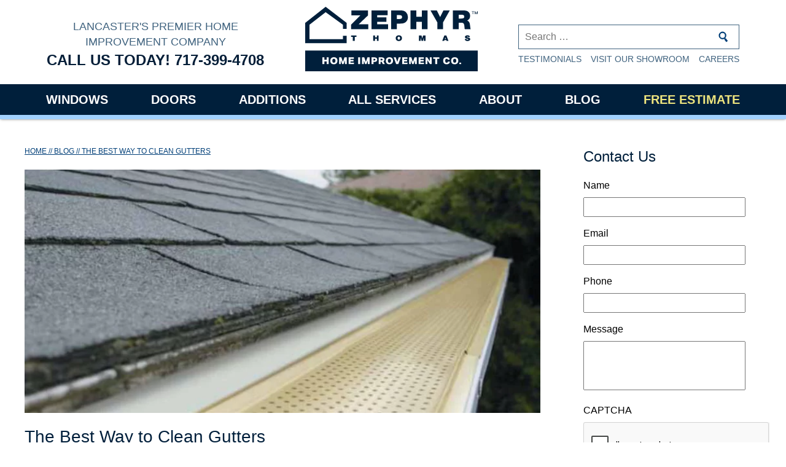

--- FILE ---
content_type: text/html; charset=UTF-8
request_url: https://www.zephyrthomas.com/blog/the-best-way-to-clean-gutters/
body_size: 14560
content:
<!DOCTYPE html><html lang="en-US" class="no-js"><head> <script type="text/javascript">
/* <![CDATA[ */
var gform;gform||(document.addEventListener("gform_main_scripts_loaded",function(){gform.scriptsLoaded=!0}),document.addEventListener("gform/theme/scripts_loaded",function(){gform.themeScriptsLoaded=!0}),window.addEventListener("DOMContentLoaded",function(){gform.domLoaded=!0}),gform={domLoaded:!1,scriptsLoaded:!1,themeScriptsLoaded:!1,isFormEditor:()=>"function"==typeof InitializeEditor,callIfLoaded:function(o){return!(!gform.domLoaded||!gform.scriptsLoaded||!gform.themeScriptsLoaded&&!gform.isFormEditor()||(gform.isFormEditor()&&console.warn("The use of gform.initializeOnLoaded() is deprecated in the form editor context and will be removed in Gravity Forms 3.1."),o(),0))},initializeOnLoaded:function(o){gform.callIfLoaded(o)||(document.addEventListener("gform_main_scripts_loaded",()=>{gform.scriptsLoaded=!0,gform.callIfLoaded(o)}),document.addEventListener("gform/theme/scripts_loaded",()=>{gform.themeScriptsLoaded=!0,gform.callIfLoaded(o)}),window.addEventListener("DOMContentLoaded",()=>{gform.domLoaded=!0,gform.callIfLoaded(o)}))},hooks:{action:{},filter:{}},addAction:function(o,r,e,t){gform.addHook("action",o,r,e,t)},addFilter:function(o,r,e,t){gform.addHook("filter",o,r,e,t)},doAction:function(o){gform.doHook("action",o,arguments)},applyFilters:function(o){return gform.doHook("filter",o,arguments)},removeAction:function(o,r){gform.removeHook("action",o,r)},removeFilter:function(o,r,e){gform.removeHook("filter",o,r,e)},addHook:function(o,r,e,t,n){null==gform.hooks[o][r]&&(gform.hooks[o][r]=[]);var d=gform.hooks[o][r];null==n&&(n=r+"_"+d.length),gform.hooks[o][r].push({tag:n,callable:e,priority:t=null==t?10:t})},doHook:function(r,o,e){var t;if(e=Array.prototype.slice.call(e,1),null!=gform.hooks[r][o]&&((o=gform.hooks[r][o]).sort(function(o,r){return o.priority-r.priority}),o.forEach(function(o){"function"!=typeof(t=o.callable)&&(t=window[t]),"action"==r?t.apply(null,e):e[0]=t.apply(null,e)})),"filter"==r)return e[0]},removeHook:function(o,r,t,n){var e;null!=gform.hooks[o][r]&&(e=(e=gform.hooks[o][r]).filter(function(o,r,e){return!!(null!=n&&n!=o.tag||null!=t&&t!=o.priority)}),gform.hooks[o][r]=e)}});
/* ]]> */
</script>
<meta charset="UTF-8"><meta name="viewport" content="width=device-width, initial-scale=1, maximum-scale=1"><link media="all" href="https://www.zephyrthomas.com/wp-content/cache/autoptimize/css/autoptimize_b5f89ab85e1649ca4dab2400a3f4e8fe.css" rel="stylesheet"><title>The Best Way to Clean Gutters | Zephyr Thomas Home Improvement</title><link rel="apple-touch-icon" sizes="180x180" href="https://www.zephyrthomas.com/wp-content/themes/zephyrthomas/favicon/apple-touch-icon.png"><link rel="icon" type="image/png" sizes="32x32" href="https://www.zephyrthomas.com/wp-content/themes/zephyrthomas/favicon/favicon-32x32.png"><link rel="icon" type="image/png" sizes="16x16" href="https://www.zephyrthomas.com/wp-content/themes/zephyrthomas/favicon/favicon-16x16.png"><link rel="manifest" href="https://www.zephyrthomas.com/wp-content/themes/zephyrthomas/favicon/site.webmanifest"><link rel="mask-icon" href="https://www.zephyrthomas.com/wp-content/themes/zephyrthomas/favicon/safari-pinned-tab.svg" color="#5bbad5"><link rel="shortcut icon" href="https://www.zephyrthomas.com/wp-content/themes/zephyrthomas/favicon/favicon.ico"><meta name="msapplication-TileColor" content="#2b5797"><meta name="msapplication-config" content="https://www.zephyrthomas.com/wp-content/themes/zephyrthomas/favicon/browserconfig.xml"><meta name="theme-color" content="#ffffff"><link rel="preload" as="style" href="https://use.typekit.net/yvi3dhj.css"><meta name='robots' content='index, follow, max-image-preview:large, max-snippet:-1, max-video-preview:-1' /><meta name="description" content="Regular gutter cleaning and maintenance is important. Here&#039;s the best way to clean your gutters and to tell when you need new ones." /><link rel="canonical" href="https://www.zephyrthomas.com/blog/the-best-way-to-clean-gutters/" /><meta property="og:locale" content="en_US" /><meta property="og:type" content="article" /><meta property="og:title" content="The Best Way to Clean Gutters | Zephyr Thomas Home Improvement" /><meta property="og:description" content="Regular gutter cleaning and maintenance is important. Here&#039;s the best way to clean your gutters and to tell when you need new ones." /><meta property="og:url" content="https://www.zephyrthomas.com/blog/the-best-way-to-clean-gutters/" /><meta property="og:site_name" content="Zephyr Thomas Home Improvement Company" /><meta property="article:publisher" content="https://www.facebook.com/Zephyr-Thomas-277706838967142/" /><meta property="article:published_time" content="2016-08-16T15:00:09+00:00" /><meta property="article:modified_time" content="2025-07-10T17:32:50+00:00" /><meta property="og:image" content="https://www.zephyrthomas.com/wp-content/uploads/2016/08/gutter-closeup.jpg" /><meta property="og:image:width" content="618" /><meta property="og:image:height" content="409" /><meta property="og:image:type" content="image/jpeg" /><meta name="author" content="Zephyr Thomas" /><meta name="twitter:label1" content="Written by" /><meta name="twitter:data1" content="Zephyr Thomas" /><meta name="twitter:label2" content="Est. reading time" /><meta name="twitter:data2" content="3 minutes" /> <script type="application/ld+json" class="yoast-schema-graph">{"@context":"https://schema.org","@graph":[{"@type":"Article","@id":"https://www.zephyrthomas.com/blog/the-best-way-to-clean-gutters/#article","isPartOf":{"@id":"https://www.zephyrthomas.com/blog/the-best-way-to-clean-gutters/"},"author":{"name":"Zephyr Thomas","@id":"https://www.zephyrthomas.com/#/schema/person/2d46e4d3a38d31c368adf62dfde57cac"},"headline":"The Best Way to Clean Gutters","datePublished":"2016-08-16T15:00:09+00:00","dateModified":"2025-07-10T17:32:50+00:00","mainEntityOfPage":{"@id":"https://www.zephyrthomas.com/blog/the-best-way-to-clean-gutters/"},"wordCount":493,"publisher":{"@id":"https://www.zephyrthomas.com/#organization"},"image":{"@id":"https://www.zephyrthomas.com/blog/the-best-way-to-clean-gutters/#primaryimage"},"thumbnailUrl":"https://www.zephyrthomas.com/wp-content/uploads/2016/08/gutter-closeup.jpg","keywords":["clean gutters","cleaning gutters","gutters","home maintenance"],"articleSection":["Gutters","Home Maintenance","Roofing"],"inLanguage":"en-US"},{"@type":"WebPage","@id":"https://www.zephyrthomas.com/blog/the-best-way-to-clean-gutters/","url":"https://www.zephyrthomas.com/blog/the-best-way-to-clean-gutters/","name":"The Best Way to Clean Gutters | Zephyr Thomas Home Improvement","isPartOf":{"@id":"https://www.zephyrthomas.com/#website"},"primaryImageOfPage":{"@id":"https://www.zephyrthomas.com/blog/the-best-way-to-clean-gutters/#primaryimage"},"image":{"@id":"https://www.zephyrthomas.com/blog/the-best-way-to-clean-gutters/#primaryimage"},"thumbnailUrl":"https://www.zephyrthomas.com/wp-content/uploads/2016/08/gutter-closeup.jpg","datePublished":"2016-08-16T15:00:09+00:00","dateModified":"2025-07-10T17:32:50+00:00","description":"Regular gutter cleaning and maintenance is important. Here's the best way to clean your gutters and to tell when you need new ones.","breadcrumb":{"@id":"https://www.zephyrthomas.com/blog/the-best-way-to-clean-gutters/#breadcrumb"},"inLanguage":"en-US","potentialAction":[{"@type":"ReadAction","target":["https://www.zephyrthomas.com/blog/the-best-way-to-clean-gutters/"]}]},{"@type":"ImageObject","inLanguage":"en-US","@id":"https://www.zephyrthomas.com/blog/the-best-way-to-clean-gutters/#primaryimage","url":"https://www.zephyrthomas.com/wp-content/uploads/2016/08/gutter-closeup.jpg","contentUrl":"https://www.zephyrthomas.com/wp-content/uploads/2016/08/gutter-closeup.jpg","width":618,"height":409,"caption":"winter gutter maintenance - clean gutter"},{"@type":"BreadcrumbList","@id":"https://www.zephyrthomas.com/blog/the-best-way-to-clean-gutters/#breadcrumb","itemListElement":[{"@type":"ListItem","position":1,"name":"Home","item":"https://www.zephyrthomas.com/"},{"@type":"ListItem","position":2,"name":"Blog","item":"https://www.zephyrthomas.com/blog/"},{"@type":"ListItem","position":3,"name":"The Best Way to Clean Gutters"}]},{"@type":"WebSite","@id":"https://www.zephyrthomas.com/#website","url":"https://www.zephyrthomas.com/","name":"Zephyr Thomas Home Improvement Company","description":"Lancaster&#039;s Premier Home Improvement Company","publisher":{"@id":"https://www.zephyrthomas.com/#organization"},"potentialAction":[{"@type":"SearchAction","target":{"@type":"EntryPoint","urlTemplate":"https://www.zephyrthomas.com/?s={search_term_string}"},"query-input":{"@type":"PropertyValueSpecification","valueRequired":true,"valueName":"search_term_string"}}],"inLanguage":"en-US"},{"@type":"Organization","@id":"https://www.zephyrthomas.com/#organization","name":"Zephyr Thomas Home Improvement Company","url":"https://www.zephyrthomas.com/","logo":{"@type":"ImageObject","inLanguage":"en-US","@id":"https://www.zephyrthomas.com/#/schema/logo/image/","url":"https://www.zephyrthomas.com/wp-content/uploads/2016/04/Zephyr-Thomas-logo.jpg","contentUrl":"https://www.zephyrthomas.com/wp-content/uploads/2016/04/Zephyr-Thomas-logo.jpg","width":659,"height":204,"caption":"Zephyr Thomas Home Improvement Company"},"image":{"@id":"https://www.zephyrthomas.com/#/schema/logo/image/"},"sameAs":["https://www.facebook.com/Zephyr-Thomas-277706838967142/","https://x.com/zephyrthomas01","https://www.linkedin.com/company/zephyr-thomas-home-improvement/"]},{"@type":"Person","@id":"https://www.zephyrthomas.com/#/schema/person/2d46e4d3a38d31c368adf62dfde57cac","name":"Zephyr Thomas","image":{"@type":"ImageObject","inLanguage":"en-US","@id":"https://www.zephyrthomas.com/#/schema/person/image/","url":"https://secure.gravatar.com/avatar/421121150fa3daf8e0252af2dca267fcb5e74a559e134c19059663eab1c2293e?s=96&d=mm&r=g","contentUrl":"https://secure.gravatar.com/avatar/421121150fa3daf8e0252af2dca267fcb5e74a559e134c19059663eab1c2293e?s=96&d=mm&r=g","caption":"Zephyr Thomas"},"url":"https://www.zephyrthomas.com/author/zephyrthomas/"}]}</script> <link rel="alternate" title="oEmbed (JSON)" type="application/json+oembed" href="https://www.zephyrthomas.com/wp-json/oembed/1.0/embed?url=https%3A%2F%2Fwww.zephyrthomas.com%2Fblog%2Fthe-best-way-to-clean-gutters%2F" /><link rel="alternate" title="oEmbed (XML)" type="text/xml+oembed" href="https://www.zephyrthomas.com/wp-json/oembed/1.0/embed?url=https%3A%2F%2Fwww.zephyrthomas.com%2Fblog%2Fthe-best-way-to-clean-gutters%2F&#038;format=xml" /> <script type="text/javascript" src="https://www.zephyrthomas.com/wp-includes/js/jquery/jquery.min.js?ver=3.7.1&#039; defer=&#039;defer" id="jquery-core-js"></script> <link rel="https://api.w.org/" href="https://www.zephyrthomas.com/wp-json/" /><link rel="alternate" title="JSON" type="application/json" href="https://www.zephyrthomas.com/wp-json/wp/v2/posts/299" /><link rel='shortlink' href='https://www.zephyrthomas.com/?p=299' /><link rel="icon" href="https://www.zephyrthomas.com/wp-content/uploads/2020/10/icon-256x256-1-150x150.png" sizes="32x32" /><link rel="icon" href="https://www.zephyrthomas.com/wp-content/uploads/2020/10/icon-256x256-1-200x200.png" sizes="192x192" /><link rel="apple-touch-icon" href="https://www.zephyrthomas.com/wp-content/uploads/2020/10/icon-256x256-1-200x200.png" /><meta name="msapplication-TileImage" content="https://www.zephyrthomas.com/wp-content/uploads/2020/10/icon-256x256-1-450x450.png" />  <script async src="https://www.googletagmanager.com/gtag/js?id=G-PBBPF6DMES"></script> <script>window.dataLayer = window.dataLayer || [];
function gtag() { dataLayer.push(arguments); }
gtag('js', new Date());
gtag('config', 'G-PBBPF6DMES');</script>  <script>!function(f,b,e,v,n,t,s){if(f.fbq)return;n=f.fbq=function(){n.callMethod?
n.callMethod.apply(n,arguments):n.queue.push(arguments)};if(!f._fbq)f._fbq=n;
n.push=n;n.loaded=!0;n.version='2.0';n.queue=[];t=b.createElement(e);t.async=!0;
t.src=v;s=b.getElementsByTagName(e)[0];s.parentNode.insertBefore(t,s)}(window,
document,'script','//connect.facebook.net/en_US/fbevents.js');
fbq('init', '1539612256339682');
fbq('track', "PageView");</script> <noscript><img height="1" width="1" style="display:none"  src="https://www.facebook.com/tr?id=1539612256339682&ev=PageView&noscript=1"  /></noscript>  <script>var _paq = window._paq = window._paq || [];
/* tracker methods like "setCustomDimension" should be called before "trackPageView" */
_paq.push(['trackPageView']);
_paq.push(['enableLinkTracking']);
(function() {
var u="//stats.minddnd.com/";
_paq.push(['setTrackerUrl', u+'matomo.php']);
_paq.push(['setSiteId', '7']);
var d=document, g=d.createElement('script'), s=d.getElementsByTagName('script')[0];
g.async=true; g.src=u+'matomo.js'; s.parentNode.insertBefore(g,s);
})();</script>    <script type="text/javascript">var _tvq = window._tvq = window._tvq || [];
(function() {
var u = (("https:" == document.location.protocol) ?
"https://collector-52659.us.tvsquared.com/"
:
"http://collector-52659.us.tvsquared.com/");
_tvq.push(['setSiteId', "TV-4572364509-1"]);
_tvq.push(['setTrackerUrl', u + 'tv2track.php']);
_tvq.push([function() {
this.deleteCustomVariable(5, 'page')
}]);
_tvq.push(['trackPageView']);
var d = document,
g = d.createElement('script'),
s = d.getElementsByTagName('script')[0];
g.type = 'text/javascript';
g.defer = true;
g.async = true;
g.src = u + 'tv2track.js';
s.parentNode.insertBefore(g, s);
})();</script> </head><body class="wp-singular post-template-default single single-post postid-299 single-format-standard wp-theme-zephyrthomas"><div id="wrap-mobile-nav"><div class="row"> <a class="menu-link" id="jump-top"> <svg xmlns="http://www.w3.org/2000/svg" width="25" height="23.611" viewBox="0 0 36 34" id="hamburger-svg"> <defs> </defs> <g id="Group_1" data-name="Group 1" transform="translate(-2 -3)"> <rect id="Rectangle_1" data-name="Rectangle 1" class="cls-1" width="36" height="7" rx="3.5"/> <rect id="Rectangle_2" data-name="Rectangle 2" class="cls-1" width="36" height="7" rx="3.5"/> <rect id="Rectangle_3" data-name="Rectangle 3" class="cls-1" width="36" height="7" rx="3.5"/> </g> </svg> <span>MENU</span> </a><div class="mobile-social-box"> <a href="https://www.facebook.com/Zephyr-Thomas-277706838967142/" target="_blank"> <svg xmlns="http://www.w3.org/2000/svg" width="20" height="20" viewBox="0 0 20 20"><title>Facebook</title> <path id="Path_701" data-name="Path 701" d="M16.528,0H3.464A3.463,3.463,0,0,0,0,3.465v13.07A3.463,3.463,0,0,0,3.464,20H7.237V11.841H5.575V8.868H7.237V6.946a3.284,3.284,0,0,1,3.532-3.533l2.591.012V6.309H11.478a.712.712,0,0,0-.741.809v1.75H13.4l-.3,2.972H10.741V20h5.795A3.463,3.463,0,0,0,20,16.535V3.465A3.475,3.475,0,0,0,16.528,0Z" fill="#013f78"/> </svg> </a> <a href="https://www.youtube.com/user/zephyrthomas/videos" target="_blank"> <svg xmlns="http://www.w3.org/2000/svg" width="20" height="20" viewBox="0 0 49.92 49.92"><defs></defs><title>youtube2</title><path class="a" d="M41.27,0H8.65A8.65,8.65,0,0,0,0,8.65V41.27a8.65,8.65,0,0,0,8.65,8.65H41.27a8.65,8.65,0,0,0,8.65-8.65V8.65A8.65,8.65,0,0,0,41.27,0Zm-.19,25.13h0c0,4.49-.77,8.93-2.37,10.1C36.89,36.57,28.19,36.51,25,36.51s-11.52,0-13.4-1.12S8.92,29.71,8.84,25.13h0c.08-4.58,1-9.51,2.75-10.58S21.65,13.42,25,13.42s11.9-.05,13.72,1.28c1.6,1.18,2.36,5.93,2.37,10.42Z"/><polygon class="a" points="19.63 31.85 30.29 24.96 19.63 18.07 19.63 31.85"/></svg> </a> <a href="https://www.zephyrthomas.com/feed/" target="_blank"> <svg xmlns="http://www.w3.org/2000/svg" width="20" height="20" viewBox="0 0 49.92 49.92"><defs></defs><title>RSS</title><path class="a" d="M41.28,0H8.65A8.65,8.65,0,0,0,0,8.65V41.27a8.65,8.65,0,0,0,8.65,8.65H41.28a8.64,8.64,0,0,0,8.64-8.65V8.65A8.64,8.64,0,0,0,41.28,0ZM13.78,40.12a3.87,3.87,0,1,1,3.87-3.86A3.86,3.86,0,0,1,13.78,40.12Zm11.18,0a14.09,14.09,0,0,0-4.39-9.54c-2.68-2.73-6.24-4.45-9.47-4.43V20.8c10.07.21,19,9.34,19.26,19.36ZM35,40A23.82,23.82,0,0,0,11.21,16.26V10.87A29.17,29.17,0,0,1,40.38,40Z"/></svg> </a></div></div><nav class="mobile-nav" id="menu-wrap" role="navigation"><div class="menu-primary-nav-container"><ul id="menu-mobile" class="menu"><li id="menu-item-7855" class="menu-item menu-item-type-post_type menu-item-object-service menu-item-7855"><a href="https://www.zephyrthomas.com/replacement-windows/">Windows</a></li><li id="menu-item-7854" class="menu-item menu-item-type-post_type menu-item-object-service menu-item-7854"><a href="https://www.zephyrthomas.com/replacement-doors/">Doors</a></li><li id="menu-item-7853" class="menu-item menu-item-type-post_type menu-item-object-service menu-item-has-children menu-item-7853"><a href="https://www.zephyrthomas.com/home-additions/">Additions</a><ul class="sub-menu"><li id="menu-item-7856" class="menu-item menu-item-type-post_type menu-item-object-service menu-item-7856"><a href="https://www.zephyrthomas.com/patio-enclosures/">3-Season Rooms</a></li><li id="menu-item-7857" class="menu-item menu-item-type-post_type menu-item-object-service menu-item-7857"><a href="https://www.zephyrthomas.com/sunrooms/">Sunrooms</a></li></ul></li><li id="menu-item-1864" class="menu-item menu-item-type-custom menu-item-object-custom menu-item-1864"><a href="/services">All Services</a></li><li id="menu-item-1639" class="menu-item menu-item-type-post_type menu-item-object-page menu-item-has-children menu-item-1639"><a href="https://www.zephyrthomas.com/about/">About</a><ul class="sub-menu"><li id="menu-item-7846" class="menu-item menu-item-type-post_type menu-item-object-page menu-item-7846"><a href="https://www.zephyrthomas.com/awards/">Awards</a></li><li id="menu-item-1895" class="menu-item menu-item-type-post_type menu-item-object-page menu-item-1895"><a href="https://www.zephyrthomas.com/contact/">Contact</a></li><li id="menu-item-9454" class="menu-item menu-item-type-post_type menu-item-object-page menu-item-9454"><a href="https://www.zephyrthomas.com/financing/">Financing</a></li></ul></li><li id="menu-item-1928" class="menu-item menu-item-type-post_type menu-item-object-page current_page_parent menu-item-1928"><a href="https://www.zephyrthomas.com/blog/">Blog</a></li><li id="menu-item-1936" class="menu-item menu-item-type-post_type menu-item-object-page menu-item-1936"><a href="https://www.zephyrthomas.com/free-estimate/">Free Estimate</a></li></ul></div></nav></div><div id="page"><header class="site-header" role="banner"><div class="wrap header-container"> <a href="#main-content" class="skip-to-content" title="Skip To Content">Skip to Content</a><div class="header-left"><p class="tagline">Lancaster&#039;s Premier Home Improvement Company</p> <a href="tel:7173994708" class="phone">Call Us Today! <span class="text-blue">717-399-4708</span></a></div><div class="header-middle"><div class="site-header-logo"> <a href="https://www.zephyrthomas.com"> <img src="https://www.zephyrthomas.com/wp-content/themes/zephyrthomas/img/zt-logo-blue.svg" alt="Zephyr Thomas Home Improvement Company" width="281" height="107" /> </a></div></div><div class="header-right"><form role="search" method="get" class="search-form" action="https://www.zephyrthomas.com/"> <label> <span class="screen-reader-text">Search for:</span> <input type="search" class="search-field" placeholder="Search &hellip;" value="" name="s" /> </label> <input type="submit" class="search-submit" value="Search" /></form><div class="menu-utility-menu-container"><ul id="menu-utility-menu" class="menu"><li id="menu-item-7839" class="menu-item menu-item-type-post_type menu-item-object-page menu-item-7839"><a href="https://www.zephyrthomas.com/testimonials/">Testimonials</a></li><li id="menu-item-7840" class="menu-item menu-item-type-post_type menu-item-object-page menu-item-7840"><a href="https://www.zephyrthomas.com/showroom/">Visit Our Showroom</a></li><li id="menu-item-7838" class="menu-item menu-item-type-post_type menu-item-object-page menu-item-7838"><a href="https://www.zephyrthomas.com/careers/">Careers</a></li></ul></div></div></div><div class="primary-nav-container"><div class="wrap"><nav class="primary-nav" role="navigation" aria-label="Primary"><div class="wrap"><ul id="menu-primary-nav" class="menu"><li class="menu-item menu-item-type-post_type menu-item-object-service menu-item-7855"><a href="https://www.zephyrthomas.com/replacement-windows/">Windows</a></li><li class="menu-item menu-item-type-post_type menu-item-object-service menu-item-7854"><a href="https://www.zephyrthomas.com/replacement-doors/">Doors</a></li><li class="menu-item menu-item-type-post_type menu-item-object-service menu-item-has-children menu-item-7853"><a href="https://www.zephyrthomas.com/home-additions/">Additions</a><ul class="sub-menu"><li class="menu-item menu-item-type-post_type menu-item-object-service menu-item-7856"><a href="https://www.zephyrthomas.com/patio-enclosures/">3-Season Rooms</a></li><li class="menu-item menu-item-type-post_type menu-item-object-service menu-item-7857"><a href="https://www.zephyrthomas.com/sunrooms/">Sunrooms</a></li></ul></li><li class="menu-item menu-item-type-custom menu-item-object-custom menu-item-1864"><a href="/services">All Services</a><ul class="sub-menu services"><li class="inner-services-dropdown row"><ul><li><a href="https://www.zephyrthomas.com/replacement-windows/" title="Replacement Windows"> <strong>Replacement Windows</strong> </a></li><li><a href="https://www.zephyrthomas.com/replacement-doors/" title="Replacement Doors"> <strong>Replacement Doors</strong> </a></li><li><a href="https://www.zephyrthomas.com/home-additions/" title="Home Additions"> <strong>Home Additions</strong> </a></li><li><a href="https://www.zephyrthomas.com/sunrooms/" title="Four-Season Sunroom Additions"> <strong>Four-Season Sunroom Additions</strong> </a></li><li><a href="https://www.zephyrthomas.com/patio-enclosures/" title="Screen Rooms &#038; Three-Season Rooms"> <strong>Screen Rooms &#038; Three-Season Rooms</strong> </a></li><li><a href="https://www.zephyrthomas.com/vinyl-siding/" title="Siding"> <strong>Siding</strong> </a></li><li><a href="https://www.zephyrthomas.com/decks/" title="Decks"> <strong>Decks</strong> </a></li><li><a href="https://www.zephyrthomas.com/finished-basements/" title="Finished Basements"> <strong>Finished Basements</strong> </a></li><li><a href="https://www.zephyrthomas.com/bathroom-remodeling/" title="Bathroom Remodeling"> <strong>Bathroom Remodeling</strong> </a></li></ul><ul><li><a href="https://www.zephyrthomas.com/vinyl-railings/" title="Railings"> <strong>Railings</strong> </a></li><li><a href="https://www.zephyrthomas.com/concrete/" title="Concrete"> <strong>Concrete</strong> </a></li><li><a href="https://www.zephyrthomas.com/gutters-gutter-guards/" title="Gutters &#038; Gutter Guards"> <strong>Gutters &#038; Gutter Guards</strong> </a></li><li><a href="https://www.zephyrthomas.com/patio-cover-awnings/" title="Patio Covers &#038; Awnings"> <strong>Patio Covers &#038; Awnings</strong> </a></li><li><a href="https://www.zephyrthomas.com/skylights/" title="Skylights &#038; Sun Tunnels"> <strong>Skylights &#038; Sun Tunnels</strong> </a></li><li><a href="https://www.zephyrthomas.com/kitchen-remodeling/" title="Kitchen Remodeling"> <strong>Kitchen Remodeling</strong> </a></li><li><a href="https://www.zephyrthomas.com/roofing/" title="Residential &#038; Commercial Roofing"> <strong>Residential &#038; Commercial Roofing</strong> </a></li><li><a href="https://www.zephyrthomas.com/handyman-services/" title="Handyman Services"> <strong>Handyman Services</strong> </a></li><li><a href="https://www.zephyrthomas.com/commercial-work/" title="Commercial Work"> <strong>Commercial Work</strong> </a></li><li><a href="https://www.zephyrthomas.com/other-services/" title="Specialty Projects"> <strong>Specialty Projects</strong> </a></li></ul></li></ul></li><li class="menu-item menu-item-type-post_type menu-item-object-page menu-item-has-children menu-item-1639"><a href="https://www.zephyrthomas.com/about/">About</a><ul class="sub-menu"><li class="menu-item menu-item-type-post_type menu-item-object-page menu-item-7846"><a href="https://www.zephyrthomas.com/awards/">Awards</a></li><li class="menu-item menu-item-type-post_type menu-item-object-page menu-item-1895"><a href="https://www.zephyrthomas.com/contact/">Contact</a></li><li class="menu-item menu-item-type-post_type menu-item-object-page menu-item-9454"><a href="https://www.zephyrthomas.com/financing/">Financing</a></li></ul></li><li class="menu-item menu-item-type-post_type menu-item-object-page current_page_parent menu-item-1928"><a href="https://www.zephyrthomas.com/blog/">Blog</a></li><li class="menu-item menu-item-type-post_type menu-item-object-page menu-item-1936"><a href="https://www.zephyrthomas.com/free-estimate/">Free Estimate</a></li></ul></div></nav></div></div></header><div class="page-outer-wrap"><div class="wrap page-inner-wrap"><div class="col-3-4 page-main"><p id="breadcrumbs"><span><span><a href="https://www.zephyrthomas.com/">Home</a></span> // <span><a href="https://www.zephyrthomas.com/blog/">Blog</a></span> // <span class="breadcrumb_last" aria-current="page">The Best Way to Clean Gutters</span></span></p><main id="main-content" role="main" tabindex="0"><article id="post-299" class="post-299 post type-post status-publish format-standard has-post-thumbnail hentry category-gutters category-home-maintenance category-roofing tag-clean-gutters tag-cleaning-gutters tag-gutters tag-home-maintenance"> <img width="795" height="375" src="//www.zephyrthomas.com/wp-content/plugins/a3-lazy-load/assets/images/lazy_placeholder.gif" data-lazy-type="image" data-src="https://www.zephyrthomas.com/wp-content/uploads/2016/08/gutter-closeup-795x375.jpg" class="lazy lazy-hidden banner wp-post-image" alt="winter gutter maintenance - clean gutter" decoding="async" fetchpriority="high" /><noscript><img width="795" height="375" src="https://www.zephyrthomas.com/wp-content/uploads/2016/08/gutter-closeup-795x375.jpg" class="banner wp-post-image" alt="winter gutter maintenance - clean gutter" decoding="async" fetchpriority="high" /></noscript><header class="entry-header"><h1 class="entry-title">The Best Way to Clean Gutters</h1> <span class="entry-date">Posted on August 16, 2016</span></header><p>Gutters are seemingly humble, but they are an all-important part of your home. Their purpose of diverting rainwater, snow, and ice-melt away from your home keeps your house looking good inside and out. They also protect you and your family from mold, which is potentially harmful to many facets of your health. Here are some tips on how to clean your gutters:</p><h2>How to Clean Your Gutters</h2><p>You should clean your gutters at least once a year, and at least twice annually if you have trees hanging over your house. <a href="https://www.zephyrthomas.com/blog/why-you-should-think-about-your-gutters-before-fall/">You should be thinking about your gutters before fall</a> and checking them throughout the year. You should also check your gutters for clogged spots after a big storm, especially if nearby trees may have shed many of their leaves onto your roof.</p><h3>Start with the Right Equipment</h3><p>To clean gutters, wear a shirt with long sleeves and rubber gloves. Make sure you are equipped with a safe and sturdy extendable ladder, preferably one with standoff stabilizers or &#8220;horns,&#8221; which can prevent you from damaging your gutters by leaning the ladder against the house. Get a small plastic scoop to remove whatever is clogging the gutters. A child&#8217;s sand shovel can also work well. Have a plastic tarp below you at the ready so you don&#8217;t get the gutter muck all over your lawn.</p><h3>Then, Clean Away</h3><p>Once everything is in place, flush out the gutters and downspouts with a garden hose. You may want to have a partner for this part. Plus, it&#8217;s always best to have a spotter when using a ladder. This rinsing step of the clean-out is a good opportunity to spot any leaks or discover larger blockages.</p><p>Prevent gutter damage and the need for more frequent gutter clean-outs by installing gutter covers. This is especially helpful if you live near lots of trees.</p><h2>Do You Need New Gutters?</h2><p>If your gutters are cracked, warped, or otherwise damaged beyond what a good cleaning can take care of, you may just need new ones. These are sure signs it&#8217;s time to <a href="https://www.zephyrthomas.com/blog/signs-you-need-to-replace-your-gutters/">replace your gutters</a>.</p><p>If you think you need new gutters, call Zephyr Thomas. Our <a href="https://www.zephyrthomas.com/gutters-gutter-guards/">Seamless gutters</a>, available in five and six-inch sizes in a variety of colors, are built to last and you can rest assured that the professional installing them has the experience and expertise necessary to ensure that your home is protected from excess moisture and the water damage that can come from that.</p><p>When you choose Zephyr Thomas, you can also decide between Rhino, Leaf Relief, and LeaFree gutter protection. These three designs work in different ways to prevent leaves from weighing your gutters down and the leaks and damage that can result. If you live in a wooded area or have trees that shed their leaves on or near your house, talk with one of our professional gutter estimators about which option is right for you.</p></article></main></div><aside class="col-1-4 sidebar"><div class="widget"><h2 class="widget-title">Contact Us</h2> <script type="text/javascript" src="https://www.zephyrthomas.com/wp-includes/js/dist/dom-ready.min.js?ver=f77871ff7694fffea381&#039; defer=&#039;defer" id="wp-dom-ready-js"></script> <script type="text/javascript" src="https://www.zephyrthomas.com/wp-includes/js/dist/hooks.min.js?ver=dd5603f07f9220ed27f1&#039; defer=&#039;defer" id="wp-hooks-js"></script> <script type="text/javascript" src="https://www.zephyrthomas.com/wp-includes/js/dist/i18n.min.js?ver=c26c3dc7bed366793375&#039; defer=&#039;defer" id="wp-i18n-js"></script> <script type="text/javascript" id="wp-i18n-js-after">wp.i18n.setLocaleData( { 'text direction\u0004ltr': [ 'ltr' ] } );
//# sourceURL=wp-i18n-js-after</script> <script type="text/javascript" src="https://www.zephyrthomas.com/wp-includes/js/dist/a11y.min.js?ver=cb460b4676c94bd228ed&#039; defer=&#039;defer" id="wp-a11y-js"></script> <script type="text/javascript" id="gform_gravityforms-js-extra">var gform_i18n = {"datepicker":{"days":{"monday":"Mo","tuesday":"Tu","wednesday":"We","thursday":"Th","friday":"Fr","saturday":"Sa","sunday":"Su"},"months":{"january":"January","february":"February","march":"March","april":"April","may":"May","june":"June","july":"July","august":"August","september":"September","october":"October","november":"November","december":"December"},"firstDay":1,"iconText":"Select date"}};
var gf_legacy_multi = [];
var gform_gravityforms = {"strings":{"invalid_file_extension":"This type of file is not allowed. Must be one of the following:","delete_file":"Delete this file","in_progress":"in progress","file_exceeds_limit":"File exceeds size limit","illegal_extension":"This type of file is not allowed.","max_reached":"Maximum number of files reached","unknown_error":"There was a problem while saving the file on the server","currently_uploading":"Please wait for the uploading to complete","cancel":"Cancel","cancel_upload":"Cancel this upload","cancelled":"Cancelled","error":"Error","message":"Message"},"vars":{"images_url":"https://www.zephyrthomas.com/wp-content/plugins/gravityforms/images"}};
var gf_global = {"gf_currency_config":{"name":"U.S. Dollar","symbol_left":"$","symbol_right":"","symbol_padding":"","thousand_separator":",","decimal_separator":".","decimals":2,"code":"USD"},"base_url":"https://www.zephyrthomas.com/wp-content/plugins/gravityforms","number_formats":[],"spinnerUrl":"https://www.zephyrthomas.com/wp-content/plugins/gravityforms/images/spinner.svg","version_hash":"691e55e74032ff082d63b4b6a62fde0f","strings":{"newRowAdded":"New row added.","rowRemoved":"Row removed","formSaved":"The form has been saved.  The content contains the link to return and complete the form."}};
//# sourceURL=gform_gravityforms-js-extra</script> <script type="text/javascript" src="https://www.google.com/recaptcha/api.js?hl=en&amp;ver=6.9#038;render=explicit&#039;%20defer=&#039;defer&#039; defer=&#039;defer" id="gform_recaptcha-js"></script> <script type="text/javascript"></script> <div class='gf_browser_chrome gform_wrapper gform_legacy_markup_wrapper gform-theme--no-framework contact-page-form_wrapper' data-form-theme='legacy' data-form-index='0' id='gform_wrapper_1' ><form method='post' enctype='multipart/form-data'  id='gform_1' class='contact-page-form' action='/blog/the-best-way-to-clean-gutters/' data-formid='1' novalidate><div class='gform-body gform_body'><ul id='gform_fields_1' class='gform_fields top_label form_sublabel_below description_below validation_below'><li id="field_1_6" class="gfield gfield--type-honeypot gform_validation_container field_sublabel_below gfield--has-description field_description_below field_validation_below gfield_visibility_visible"  ><label class='gfield_label gform-field-label' for='input_1_6'>X/Twitter</label><div class='ginput_container'><input name='input_6' id='input_1_6' type='text' value='' autocomplete='new-password'/></div><div class='gfield_description' id='gfield_description_1_6'>This field is for validation purposes and should be left unchanged.</div></li><li id="field_1_3" class="gfield gfield--type-text gfield--input-type-text field_sublabel_below gfield--no-description field_description_below field_validation_below gfield_visibility_visible"  ><label class='gfield_label gform-field-label' for='input_1_3'>Name</label><div class='ginput_container ginput_container_text'><input name='input_3' id='input_1_3' type='text' value='' class='large'   tabindex='1'   aria-invalid="false"   /></div></li><li id="field_1_1" class="gfield gfield--type-email gfield--input-type-email field_sublabel_below gfield--no-description field_description_below field_validation_below gfield_visibility_visible"  ><label class='gfield_label gform-field-label' for='input_1_1'>Email</label><div class='ginput_container ginput_container_email'> <input name='input_1' id='input_1_1' type='email' value='' class='large' tabindex='2'    aria-invalid="false"  /></div></li><li id="field_1_2" class="gfield gfield--type-phone gfield--input-type-phone field_sublabel_below gfield--no-description field_description_below field_validation_below gfield_visibility_visible"  ><label class='gfield_label gform-field-label' for='input_1_2'>Phone</label><div class='ginput_container ginput_container_phone'><input name='input_2' id='input_1_2' type='tel' value='' class='large' tabindex='3'   aria-invalid="false"   /></div></li><li id="field_1_4" class="gfield gfield--type-textarea gfield--input-type-textarea field_sublabel_below gfield--no-description field_description_below field_validation_below gfield_visibility_visible"  ><label class='gfield_label gform-field-label' for='input_1_4'>Message</label><div class='ginput_container ginput_container_textarea'><textarea name='input_4' id='input_1_4' class='textarea small' tabindex='4'     aria-invalid="false"   rows='10' cols='50'></textarea></div></li><li id="field_1_5" class="gfield gfield--type-captcha gfield--input-type-captcha gfield--width-full field_sublabel_below gfield--no-description field_description_below field_validation_below gfield_visibility_visible"  ><label class='gfield_label gform-field-label' for='input_1_5'>CAPTCHA</label><div id='input_1_5' class='ginput_container ginput_recaptcha' data-sitekey='6LeO9YIrAAAAALG1W81BsS_O0TbcrhPwkZjheiVh'  data-theme='light' data-tabindex='5'  data-badge=''></div></li></ul></div><div class='gform-footer gform_footer top_label'> <input type='submit' id='gform_submit_button_1' class='gform_button button' onclick='gform.submission.handleButtonClick(this);' data-submission-type='submit' value='Submit' tabindex='6' /> <input type='hidden' class='gform_hidden' name='gform_submission_method' data-js='gform_submission_method_1' value='postback' /> <input type='hidden' class='gform_hidden' name='gform_theme' data-js='gform_theme_1' id='gform_theme_1' value='legacy' /> <input type='hidden' class='gform_hidden' name='gform_style_settings' data-js='gform_style_settings_1' id='gform_style_settings_1' value='' /> <input type='hidden' class='gform_hidden' name='is_submit_1' value='1' /> <input type='hidden' class='gform_hidden' name='gform_submit' value='1' /> <input type='hidden' class='gform_hidden' name='gform_unique_id' value='' /> <input type='hidden' class='gform_hidden' name='state_1' value='WyJbXSIsIjkxNWY1YjAxYmJjYjQ1MGQ2ODU2NDE4ZmQ2MjE5NDUwIl0=' /> <input type='hidden' autocomplete='off' class='gform_hidden' name='gform_target_page_number_1' id='gform_target_page_number_1' value='0' /> <input type='hidden' autocomplete='off' class='gform_hidden' name='gform_source_page_number_1' id='gform_source_page_number_1' value='1' /> <input type='hidden' name='gform_field_values' value='' /></div><p style="display: none !important;" class="akismet-fields-container" data-prefix="ak_"><label>&#916;<textarea name="ak_hp_textarea" cols="45" rows="8" maxlength="100"></textarea></label><input type="hidden" id="ak_js_1" name="ak_js" value="11"/><script>document.getElementById( "ak_js_1" ).setAttribute( "value", ( new Date() ).getTime() );</script></p></form></div><script type="text/javascript">gform.initializeOnLoaded( function() {gformInitSpinner( 1, 'https://www.zephyrthomas.com/wp-content/plugins/gravityforms/images/spinner.svg', true );jQuery('#gform_ajax_frame_1').on('load',function(){var contents = jQuery(this).contents().find('*').html();var is_postback = contents.indexOf('GF_AJAX_POSTBACK') >= 0;if(!is_postback){return;}var form_content = jQuery(this).contents().find('#gform_wrapper_1');var is_confirmation = jQuery(this).contents().find('#gform_confirmation_wrapper_1').length > 0;var is_redirect = contents.indexOf('gformRedirect(){') >= 0;var is_form = form_content.length > 0 && ! is_redirect && ! is_confirmation;var mt = parseInt(jQuery('html').css('margin-top'), 10) + parseInt(jQuery('body').css('margin-top'), 10) + 100;if(is_form){jQuery('#gform_wrapper_1').html(form_content.html());if(form_content.hasClass('gform_validation_error')){jQuery('#gform_wrapper_1').addClass('gform_validation_error');} else {jQuery('#gform_wrapper_1').removeClass('gform_validation_error');}setTimeout( function() { /* delay the scroll by 50 milliseconds to fix a bug in chrome */  }, 50 );if(window['gformInitDatepicker']) {gformInitDatepicker();}if(window['gformInitPriceFields']) {gformInitPriceFields();}var current_page = jQuery('#gform_source_page_number_1').val();gformInitSpinner( 1, 'https://www.zephyrthomas.com/wp-content/plugins/gravityforms/images/spinner.svg', true );jQuery(document).trigger('gform_page_loaded', [1, current_page]);window['gf_submitting_1'] = false;}else if(!is_redirect){var confirmation_content = jQuery(this).contents().find('.GF_AJAX_POSTBACK').html();if(!confirmation_content){confirmation_content = contents;}jQuery('#gform_wrapper_1').replaceWith(confirmation_content);jQuery(document).trigger('gform_confirmation_loaded', [1]);window['gf_submitting_1'] = false;wp.a11y.speak(jQuery('#gform_confirmation_message_1').text());}else{jQuery('#gform_1').append(contents);if(window['gformRedirect']) {gformRedirect();}}jQuery(document).trigger("gform_pre_post_render", [{ formId: "1", currentPage: "current_page", abort: function() { this.preventDefault(); } }]);        if (event && event.defaultPrevented) {                return;        }        const gformWrapperDiv = document.getElementById( "gform_wrapper_1" );        if ( gformWrapperDiv ) {            const visibilitySpan = document.createElement( "span" );            visibilitySpan.id = "gform_visibility_test_1";            gformWrapperDiv.insertAdjacentElement( "afterend", visibilitySpan );        }        const visibilityTestDiv = document.getElementById( "gform_visibility_test_1" );        let postRenderFired = false;        function triggerPostRender() {            if ( postRenderFired ) {                return;            }            postRenderFired = true;            gform.core.triggerPostRenderEvents( 1, current_page );            if ( visibilityTestDiv ) {                visibilityTestDiv.parentNode.removeChild( visibilityTestDiv );            }        }        function debounce( func, wait, immediate ) {            var timeout;            return function() {                var context = this, args = arguments;                var later = function() {                    timeout = null;                    if ( !immediate ) func.apply( context, args );                };                var callNow = immediate && !timeout;                clearTimeout( timeout );                timeout = setTimeout( later, wait );                if ( callNow ) func.apply( context, args );            };        }        const debouncedTriggerPostRender = debounce( function() {            triggerPostRender();        }, 200 );        if ( visibilityTestDiv && visibilityTestDiv.offsetParent === null ) {            const observer = new MutationObserver( ( mutations ) => {                mutations.forEach( ( mutation ) => {                    if ( mutation.type === 'attributes' && visibilityTestDiv.offsetParent !== null ) {                        debouncedTriggerPostRender();                        observer.disconnect();                    }                });            });            observer.observe( document.body, {                attributes: true,                childList: false,                subtree: true,                attributeFilter: [ 'style', 'class' ],            });        } else {            triggerPostRender();        }    } );} );</script> </div><div class="widget"><h2 class="widget-title">Recent Blog Posts</h2><ul><li> <a href="https://www.zephyrthomas.com/blog/when-should-you-worry-about-cracks-in-your-walls/">When Should You Worry About Cracks in Your Walls?</a></li><li> <a href="https://www.zephyrthomas.com/blog/types-of-shower-drains-to-consider-for-your-bathroom-remodel/">5 Types of Shower Drains to Consider For Your Bathroom Remodel</a></li><li> <a href="https://www.zephyrthomas.com/blog/project-spotlight-garage-roof-repair-in-lititz/">Project Spotlight: Garage Roof Repair in Lititz</a></li><li> <a href="https://www.zephyrthomas.com/blog/add-insulation-to-your-home/">8 Places to Add Insulation to Your Home</a></li><li> <a href="https://www.zephyrthomas.com/blog/interior-design-trends/">13 Interior Design Trends of 2026</a></li></ul></div><div class="widget"><h2 class="widget-title">Blog Categories</h2><ul><li class="cat-item cat-item-192"><a href="https://www.zephyrthomas.com/category/additions/">Additions</a></li><li class="cat-item cat-item-193"><a href="https://www.zephyrthomas.com/category/basement-remodeling/">Basement Remodeling</a></li><li class="cat-item cat-item-330"><a href="https://www.zephyrthomas.com/category/bathroom-remodeling/">Bathroom Remodeling</a></li><li class="cat-item cat-item-194"><a href="https://www.zephyrthomas.com/category/decks/">Decks</a></li><li class="cat-item cat-item-338"><a href="https://www.zephyrthomas.com/category/decor/">Decor</a></li><li class="cat-item cat-item-195"><a href="https://www.zephyrthomas.com/category/enclosures/">Enclosures</a></li><li class="cat-item cat-item-333"><a href="https://www.zephyrthomas.com/category/gutters/">Gutters</a></li><li class="cat-item cat-item-196"><a href="https://www.zephyrthomas.com/category/home-improvement/">Home Improvement</a></li><li class="cat-item cat-item-197"><a href="https://www.zephyrthomas.com/category/home-maintenance/">Home Maintenance</a></li><li class="cat-item cat-item-331"><a href="https://www.zephyrthomas.com/category/kitchen-remodeling/">Kitchen Remodeling</a></li><li class="cat-item cat-item-198"><a href="https://www.zephyrthomas.com/category/outdoor-living/">Outdoor Living</a></li><li class="cat-item cat-item-334"><a href="https://www.zephyrthomas.com/category/patios/">Patios</a></li><li class="cat-item cat-item-343"><a href="https://www.zephyrthomas.com/category/project-spotlight/">Project Spotlight</a></li><li class="cat-item cat-item-332"><a href="https://www.zephyrthomas.com/category/railings/">Railings</a></li><li class="cat-item cat-item-199"><a href="https://www.zephyrthomas.com/category/remodeling-contractors/">Remodeling Contractors</a></li><li class="cat-item cat-item-200"><a href="https://www.zephyrthomas.com/category/replacement-doors/">Replacement Doors</a></li><li class="cat-item cat-item-201"><a href="https://www.zephyrthomas.com/category/replacement-windows/">Replacement Windows</a></li><li class="cat-item cat-item-202"><a href="https://www.zephyrthomas.com/category/roofing/">Roofing</a></li><li class="cat-item cat-item-335"><a href="https://www.zephyrthomas.com/category/skylights/">Skylights</a></li><li class="cat-item cat-item-203"><a href="https://www.zephyrthomas.com/category/stamped-concrete/">Stamped Concrete</a></li><li class="cat-item cat-item-204"><a href="https://www.zephyrthomas.com/category/sunrooms/">Sunrooms</a></li><li class="cat-item cat-item-1"><a href="https://www.zephyrthomas.com/category/uncategorized/">Uncategorized</a></li><li class="cat-item cat-item-205"><a href="https://www.zephyrthomas.com/category/vinyl-siding/">Vinyl Siding</a></li></ul></div></aside></div></div></div><footer class="colophon" role="contentinfo" ><div class="wrap"><div class="colophon-logo"> <a href="https://www.zephyrthomas.com"> <img src="https://www.zephyrthomas.com/wp-content/themes/zephyrthomas/img/logo-colophon.png" loading="lazy" alt="Zephyr Thomas Home Improvement Company" width="240" height="53"/> </a></div><p class="colophon-tagline">Serving Lancaster County Since 1953!</p><div class="newsletter-social-icon"> <a href="https://www.facebook.com/Zephyr-Thomas-277706838967142/" target="_blank"> <svg xmlns="http://www.w3.org/2000/svg" width="40" height="40" viewBox="0 0 20 20"><defs></defs><title>Facebook</title><path class="a1" id="Path_701" data-name="Path 701" d="M16.528,0H3.464A3.463,3.463,0,0,0,0,3.465v13.07A3.463,3.463,0,0,0,3.464,20H7.237V11.841H5.575V8.868H7.237V6.946a3.284,3.284,0,0,1,3.532-3.533l2.591.012V6.309H11.478a.712.712,0,0,0-.741.809v1.75H13.4l-.3,2.972H10.741V20h5.795A3.463,3.463,0,0,0,20,16.535V3.465A3.475,3.475,0,0,0,16.528,0Z" fill="#ffffff"/></svg> </a> <a href="https://www.youtube.com/user/zephyrthomas/videos" target="_blank"> <svg xmlns="http://www.w3.org/2000/svg" width="40" height="40" viewBox="0 0 49.92 49.92"><defs></defs><title>youtube2</title><path class="a2" d="M41.27,0H8.65A8.65,8.65,0,0,0,0,8.65V41.27a8.65,8.65,0,0,0,8.65,8.65H41.27a8.65,8.65,0,0,0,8.65-8.65V8.65A8.65,8.65,0,0,0,41.27,0Zm-.19,25.13h0c0,4.49-.77,8.93-2.37,10.1C36.89,36.57,28.19,36.51,25,36.51s-11.52,0-13.4-1.12S8.92,29.71,8.84,25.13h0c.08-4.58,1-9.51,2.75-10.58S21.65,13.42,25,13.42s11.9-.05,13.72,1.28c1.6,1.18,2.36,5.93,2.37,10.42Z"/><polygon class="a2" points="19.63 31.85 30.29 24.96 19.63 18.07 19.63 31.85"/></svg> </a> <a href="https://www.zephyrthomas.com/feed/" target="_blank"> <svg xmlns="http://www.w3.org/2000/svg" width="40" height="40" viewBox="0 0 49.92 49.92"><defs></defs><title>RSS</title><path class="a3" d="M41.28,0H8.65A8.65,8.65,0,0,0,0,8.65V41.27a8.65,8.65,0,0,0,8.65,8.65H41.28a8.64,8.64,0,0,0,8.64-8.65V8.65A8.64,8.64,0,0,0,41.28,0ZM13.78,40.12a3.87,3.87,0,1,1,3.87-3.86A3.86,3.86,0,0,1,13.78,40.12Zm11.18,0a14.09,14.09,0,0,0-4.39-9.54c-2.68-2.73-6.24-4.45-9.47-4.43V20.8c10.07.21,19,9.34,19.26,19.36ZM35,40A23.82,23.82,0,0,0,11.21,16.26V10.87A29.17,29.17,0,0,1,40.38,40Z"/></svg> </a></div> <span itemscope itemtype="http://schema.org/Organization"> <span itemprop="address" itemscope itemtype="http://schema.org/PostalAddress"> <span itemprop="streetAddress">1340 Harrisburg Pike</span> <span itemprop="addressLocality">Lancaster, PA</span> <span itemprop="postalCode">17603</span> </span> </span> <br><span>(PA HIC#5465)</span><nav id="footer"><ul id="menu-footer-menu"><li><a href="tel:717-399-4708">Call Us Now!</a></li><li><a href="https://www.google.com/maps/dir/''/zephyr+thomas+home+improvement/@40.0565976,-76.4016481,12z/data=!3m1!4b1!4m8!4m7!1m0!1m5!1m1!1s0x89c62471b289b6b7:0xc1b263e1f5063017!2m2!1d-76.3316082!2d40.0566187" target="_blank">Get Directions</a></li><li><a href="https://www.zephyrthomas.com/contact#business-hours">Our Hours</a></li></ul></nav> <img src="https://www.zephyrthomas.com/wp-content/themes/zephyrthomas/img/discover.png" class="card" loading="lazy" width="54" height="33" alt="Discover Card Logo"> <img src="https://www.zephyrthomas.com/wp-content/themes/zephyrthomas/img/mastercard.png" class="card" loading="lazy" width="56" height="33" alt="Mastercard Logo"> <img src="https://www.zephyrthomas.com/wp-content/themes/zephyrthomas/img/visa.png" class="card" loading="lazy" width="54" height="33" alt="Visa Logo"></div></footer> <noscript><link rel="stylesheet" href="https://www.zephyrthomas.com/wp-content/themes/zephyrthomas/scss/base.css?ver=3.5.33"></noscript> <script>(function(w) {
"use strict";
if (!w.loadCSS) {
w.loadCSS = function() {}
}
var rp = loadCSS.relpreload = {};
rp.support = (function() {
var ret;
try {
ret = w.document.createElement("link").relList.supports("preload")
} catch (e) {
ret = !1
}
return function() {
return ret
}
})();
rp.bindMediaToggle = function(link) {
var finalMedia = link.media || "all";
function enableStylesheet() {
if (link.addEventListener) {
link.removeEventListener("load", enableStylesheet)
} else if (link.attachEvent) {
link.detachEvent("onload", enableStylesheet)
}
link.setAttribute("onload", null);
link.media = finalMedia
}
if (link.addEventListener) {
link.addEventListener("load", enableStylesheet)
} else if (link.attachEvent) {
link.attachEvent("onload", enableStylesheet)
}
setTimeout(function() {
link.rel = "stylesheet";
link.media = "only x"
});
setTimeout(enableStylesheet, 3000)
};
rp.poly = function() {
if (rp.support()) {
return
}
var links = w.document.getElementsByTagName("link");
for (var i = 0; i < links.length; i++) {
var link = links[i];
if (link.rel === "preload" && link.getAttribute("as") === "style" && !link.getAttribute("data-loadcss")) {
link.setAttribute("data-loadcss", !0);
rp.bindMediaToggle(link)
}
}
};
if (!rp.support()) {
rp.poly();
var run = w.setInterval(rp.poly, 500);
if (w.addEventListener) {
w.addEventListener("load", function() {
rp.poly();
w.clearInterval(run)
})
} else if (w.attachEvent) {
w.attachEvent("onload", function() {
rp.poly();
w.clearInterval(run)
})
}
}
if (typeof exports !== "undefined") {
exports.loadCSS = loadCSS
} else {
w.loadCSS = loadCSS
}
}(typeof global !== "undefined" ? global : this))</script> <script type="speculationrules">{"prefetch":[{"source":"document","where":{"and":[{"href_matches":"/*"},{"not":{"href_matches":["/wp-*.php","/wp-admin/*","/wp-content/uploads/*","/wp-content/*","/wp-content/plugins/*","/wp-content/themes/zephyrthomas/*","/*\\?(.+)"]}},{"not":{"selector_matches":"a[rel~=\"nofollow\"]"}},{"not":{"selector_matches":".no-prefetch, .no-prefetch a"}}]},"eagerness":"conservative"}]}</script> <script type="text/javascript" id="jquery-lazyloadxt-js-extra">var a3_lazyload_params = {"apply_images":"1","apply_videos":"1"};
//# sourceURL=jquery-lazyloadxt-js-extra</script> <script type="text/javascript" id="jquery-lazyloadxt-extend-js-extra">var a3_lazyload_extend_params = {"edgeY":"0","horizontal_container_classnames":""};
//# sourceURL=jquery-lazyloadxt-extend-js-extra</script> <script type="text/javascript" id="gform_gravityforms_theme-js-extra">var gform_theme_config = {"common":{"form":{"honeypot":{"version_hash":"691e55e74032ff082d63b4b6a62fde0f"},"ajax":{"ajaxurl":"https://www.zephyrthomas.com/wp-admin/admin-ajax.php","ajax_submission_nonce":"b4adb34729","i18n":{"step_announcement":"Step %1$s of %2$s, %3$s","unknown_error":"There was an unknown error processing your request. Please try again."}}}},"hmr_dev":"","public_path":"https://www.zephyrthomas.com/wp-content/plugins/gravityforms/assets/js/dist/","config_nonce":"41b59ddab8"};
//# sourceURL=gform_gravityforms_theme-js-extra</script>  <script type="application/ld+json">{
"@context": "https://schema.org",
"@type": "BlogPosting",
"headline": "The Best Way to Clean Gutters",
"mainEntityOfPage": {
"@type": "WebPage",
"@id": "https://www.zephyrthomas.com/blog/the-best-way-to-clean-gutters/"
},
"author": {
"@type": "Person",
"name": "Zephyr Thomas"
},
"image": {
"@type": "ImageObject",
"url": "https://www.zephyrthomas.com/wp-content/uploads/2016/08/gutter-closeup.jpg",
"height": 409,
"width": 618
},
"datePublished": "2016-08-16",
"dateModified": "2019-09-27",
"publisher": {
"@type": "Organization",
"name": "Zephyr Thomas Home Improvement",
"logo": {
"@type": "ImageObject",
"url": "https://www.zephyrthomas.com/wp-content/uploads/2017/05/zephyr-thomas-S-logo.jpg",
"height": 60,
"width": 205
}
},
"description": "Regular gutter cleaning and maintenance is important. Here&#039;s the best way to clean your gutters and to tell when you need new ones.",
"articleBody": "Gutters are seemingly humble, but they are an all-important part of your home. Their purpose of diverting rainwater and snow- and ice-melt away from your home keeps your house looking good inside and out. They also protect you and your family from mold, which is potentially harmful to many facets of one&#039;s health. Here are some tips on how to clean your gutters: How to Clean Your Gutters You should clean your gutters at least once a year, and at least twice annually if you have trees hanging over your house. You should also check your gutters for clogged spots after a big storm - especially if nearby trees may have shed many of their leaves onto your roof. Start with the Right Equipment To clean gutters, wear a shirt with long sleeves and rubber gloves. Make sure you are equipped with a safe and sturdy extendable ladder, preferably one with standoff stabilizers or &quot;horns,&quot; which can prevent you from damaging your gutters by leaning the ladder against the house. Get a small plastic scoop to remove whatever is clogging the gutters. A child&#039;s sand shovel can also work well. Have a plastic tarp below you at the ready so you don&#039;t get the gutter muck all over your lawn. Then, Clean Away Once everything is in place, flush out the gutters and downspouts with a garden hose. You may want to have a partner for this part. Plus, it&#039;s always best to have a spotter when using a ladder. This rinsing step of the clean-out is a good opportunity to spot any leaks or discover larger blockages.  Prevent gutter damage and the need for more frequent gutter clean-outs by installing gutter covers. This is especially helpful if you live near lots of trees. Do you need new gutters? If your gutters are cracked, warped, or otherwise damaged beyond what a good cleaning can take care of, you may just need new ones. These are sure signs it&#039;s time to replace your gutters.  If you think you need new gutters, call Zephyr Thomas. Our Seamless gutters, available in five and six-inch sizes in a variety of colors, are built to last and you can rest assured that the professional installing them has the experience and expertise necessary to ensure that your home is protected from excess moisture and the water damage that can come from that.  When you choose Zephyr Thomas, you can also decide between Rhino, Leaf Relief, and LeaFree gutter protection. These three designs work in different ways to prevent leaves from weighing your gutters down and the leaks and damage that can result. If you live in a wooded area or have trees that shed their leaves on or near your house, talk with one of our professional gutter estimators about which option is right for you."
}</script>  <script type="text/javascript">gform.initializeOnLoaded( function() { jQuery(document).on('gform_post_render', function(event, formId, currentPage){if(formId == 1) {} } );jQuery(document).on('gform_post_conditional_logic', function(event, formId, fields, isInit){} ) } );</script> <script type="text/javascript">gform.initializeOnLoaded( function() {jQuery(document).trigger("gform_pre_post_render", [{ formId: "1", currentPage: "1", abort: function() { this.preventDefault(); } }]);        if (event && event.defaultPrevented) {                return;        }        const gformWrapperDiv = document.getElementById( "gform_wrapper_1" );        if ( gformWrapperDiv ) {            const visibilitySpan = document.createElement( "span" );            visibilitySpan.id = "gform_visibility_test_1";            gformWrapperDiv.insertAdjacentElement( "afterend", visibilitySpan );        }        const visibilityTestDiv = document.getElementById( "gform_visibility_test_1" );        let postRenderFired = false;        function triggerPostRender() {            if ( postRenderFired ) {                return;            }            postRenderFired = true;            gform.core.triggerPostRenderEvents( 1, 1 );            if ( visibilityTestDiv ) {                visibilityTestDiv.parentNode.removeChild( visibilityTestDiv );            }        }        function debounce( func, wait, immediate ) {            var timeout;            return function() {                var context = this, args = arguments;                var later = function() {                    timeout = null;                    if ( !immediate ) func.apply( context, args );                };                var callNow = immediate && !timeout;                clearTimeout( timeout );                timeout = setTimeout( later, wait );                if ( callNow ) func.apply( context, args );            };        }        const debouncedTriggerPostRender = debounce( function() {            triggerPostRender();        }, 200 );        if ( visibilityTestDiv && visibilityTestDiv.offsetParent === null ) {            const observer = new MutationObserver( ( mutations ) => {                mutations.forEach( ( mutation ) => {                    if ( mutation.type === 'attributes' && visibilityTestDiv.offsetParent !== null ) {                        debouncedTriggerPostRender();                        observer.disconnect();                    }                });            });            observer.observe( document.body, {                attributes: true,                childList: false,                subtree: true,                attributeFilter: [ 'style', 'class' ],            });        } else {            triggerPostRender();        }    } );</script> <script defer src="https://www.zephyrthomas.com/wp-content/cache/autoptimize/js/autoptimize_076e43be9f1c4087ccffc09c692cf1c0.js"></script><script defer src="https://static.cloudflareinsights.com/beacon.min.js/vcd15cbe7772f49c399c6a5babf22c1241717689176015" integrity="sha512-ZpsOmlRQV6y907TI0dKBHq9Md29nnaEIPlkf84rnaERnq6zvWvPUqr2ft8M1aS28oN72PdrCzSjY4U6VaAw1EQ==" data-cf-beacon='{"version":"2024.11.0","token":"50acb0652e014ac3af6740ed6488e685","r":1,"server_timing":{"name":{"cfCacheStatus":true,"cfEdge":true,"cfExtPri":true,"cfL4":true,"cfOrigin":true,"cfSpeedBrain":true},"location_startswith":null}}' crossorigin="anonymous"></script>
</body></html><!-- WP Fastest Cache file was created in 0.479 seconds, on January 23, 2026 @ 2:58 pm -->

--- FILE ---
content_type: text/html; charset=utf-8
request_url: https://www.google.com/recaptcha/api2/anchor?ar=1&k=6LeO9YIrAAAAALG1W81BsS_O0TbcrhPwkZjheiVh&co=aHR0cHM6Ly93d3cuemVwaHlydGhvbWFzLmNvbTo0NDM.&hl=en&v=PoyoqOPhxBO7pBk68S4YbpHZ&theme=light&size=normal&anchor-ms=20000&execute-ms=30000&cb=shshmrcwlz7k
body_size: 49437
content:
<!DOCTYPE HTML><html dir="ltr" lang="en"><head><meta http-equiv="Content-Type" content="text/html; charset=UTF-8">
<meta http-equiv="X-UA-Compatible" content="IE=edge">
<title>reCAPTCHA</title>
<style type="text/css">
/* cyrillic-ext */
@font-face {
  font-family: 'Roboto';
  font-style: normal;
  font-weight: 400;
  font-stretch: 100%;
  src: url(//fonts.gstatic.com/s/roboto/v48/KFO7CnqEu92Fr1ME7kSn66aGLdTylUAMa3GUBHMdazTgWw.woff2) format('woff2');
  unicode-range: U+0460-052F, U+1C80-1C8A, U+20B4, U+2DE0-2DFF, U+A640-A69F, U+FE2E-FE2F;
}
/* cyrillic */
@font-face {
  font-family: 'Roboto';
  font-style: normal;
  font-weight: 400;
  font-stretch: 100%;
  src: url(//fonts.gstatic.com/s/roboto/v48/KFO7CnqEu92Fr1ME7kSn66aGLdTylUAMa3iUBHMdazTgWw.woff2) format('woff2');
  unicode-range: U+0301, U+0400-045F, U+0490-0491, U+04B0-04B1, U+2116;
}
/* greek-ext */
@font-face {
  font-family: 'Roboto';
  font-style: normal;
  font-weight: 400;
  font-stretch: 100%;
  src: url(//fonts.gstatic.com/s/roboto/v48/KFO7CnqEu92Fr1ME7kSn66aGLdTylUAMa3CUBHMdazTgWw.woff2) format('woff2');
  unicode-range: U+1F00-1FFF;
}
/* greek */
@font-face {
  font-family: 'Roboto';
  font-style: normal;
  font-weight: 400;
  font-stretch: 100%;
  src: url(//fonts.gstatic.com/s/roboto/v48/KFO7CnqEu92Fr1ME7kSn66aGLdTylUAMa3-UBHMdazTgWw.woff2) format('woff2');
  unicode-range: U+0370-0377, U+037A-037F, U+0384-038A, U+038C, U+038E-03A1, U+03A3-03FF;
}
/* math */
@font-face {
  font-family: 'Roboto';
  font-style: normal;
  font-weight: 400;
  font-stretch: 100%;
  src: url(//fonts.gstatic.com/s/roboto/v48/KFO7CnqEu92Fr1ME7kSn66aGLdTylUAMawCUBHMdazTgWw.woff2) format('woff2');
  unicode-range: U+0302-0303, U+0305, U+0307-0308, U+0310, U+0312, U+0315, U+031A, U+0326-0327, U+032C, U+032F-0330, U+0332-0333, U+0338, U+033A, U+0346, U+034D, U+0391-03A1, U+03A3-03A9, U+03B1-03C9, U+03D1, U+03D5-03D6, U+03F0-03F1, U+03F4-03F5, U+2016-2017, U+2034-2038, U+203C, U+2040, U+2043, U+2047, U+2050, U+2057, U+205F, U+2070-2071, U+2074-208E, U+2090-209C, U+20D0-20DC, U+20E1, U+20E5-20EF, U+2100-2112, U+2114-2115, U+2117-2121, U+2123-214F, U+2190, U+2192, U+2194-21AE, U+21B0-21E5, U+21F1-21F2, U+21F4-2211, U+2213-2214, U+2216-22FF, U+2308-230B, U+2310, U+2319, U+231C-2321, U+2336-237A, U+237C, U+2395, U+239B-23B7, U+23D0, U+23DC-23E1, U+2474-2475, U+25AF, U+25B3, U+25B7, U+25BD, U+25C1, U+25CA, U+25CC, U+25FB, U+266D-266F, U+27C0-27FF, U+2900-2AFF, U+2B0E-2B11, U+2B30-2B4C, U+2BFE, U+3030, U+FF5B, U+FF5D, U+1D400-1D7FF, U+1EE00-1EEFF;
}
/* symbols */
@font-face {
  font-family: 'Roboto';
  font-style: normal;
  font-weight: 400;
  font-stretch: 100%;
  src: url(//fonts.gstatic.com/s/roboto/v48/KFO7CnqEu92Fr1ME7kSn66aGLdTylUAMaxKUBHMdazTgWw.woff2) format('woff2');
  unicode-range: U+0001-000C, U+000E-001F, U+007F-009F, U+20DD-20E0, U+20E2-20E4, U+2150-218F, U+2190, U+2192, U+2194-2199, U+21AF, U+21E6-21F0, U+21F3, U+2218-2219, U+2299, U+22C4-22C6, U+2300-243F, U+2440-244A, U+2460-24FF, U+25A0-27BF, U+2800-28FF, U+2921-2922, U+2981, U+29BF, U+29EB, U+2B00-2BFF, U+4DC0-4DFF, U+FFF9-FFFB, U+10140-1018E, U+10190-1019C, U+101A0, U+101D0-101FD, U+102E0-102FB, U+10E60-10E7E, U+1D2C0-1D2D3, U+1D2E0-1D37F, U+1F000-1F0FF, U+1F100-1F1AD, U+1F1E6-1F1FF, U+1F30D-1F30F, U+1F315, U+1F31C, U+1F31E, U+1F320-1F32C, U+1F336, U+1F378, U+1F37D, U+1F382, U+1F393-1F39F, U+1F3A7-1F3A8, U+1F3AC-1F3AF, U+1F3C2, U+1F3C4-1F3C6, U+1F3CA-1F3CE, U+1F3D4-1F3E0, U+1F3ED, U+1F3F1-1F3F3, U+1F3F5-1F3F7, U+1F408, U+1F415, U+1F41F, U+1F426, U+1F43F, U+1F441-1F442, U+1F444, U+1F446-1F449, U+1F44C-1F44E, U+1F453, U+1F46A, U+1F47D, U+1F4A3, U+1F4B0, U+1F4B3, U+1F4B9, U+1F4BB, U+1F4BF, U+1F4C8-1F4CB, U+1F4D6, U+1F4DA, U+1F4DF, U+1F4E3-1F4E6, U+1F4EA-1F4ED, U+1F4F7, U+1F4F9-1F4FB, U+1F4FD-1F4FE, U+1F503, U+1F507-1F50B, U+1F50D, U+1F512-1F513, U+1F53E-1F54A, U+1F54F-1F5FA, U+1F610, U+1F650-1F67F, U+1F687, U+1F68D, U+1F691, U+1F694, U+1F698, U+1F6AD, U+1F6B2, U+1F6B9-1F6BA, U+1F6BC, U+1F6C6-1F6CF, U+1F6D3-1F6D7, U+1F6E0-1F6EA, U+1F6F0-1F6F3, U+1F6F7-1F6FC, U+1F700-1F7FF, U+1F800-1F80B, U+1F810-1F847, U+1F850-1F859, U+1F860-1F887, U+1F890-1F8AD, U+1F8B0-1F8BB, U+1F8C0-1F8C1, U+1F900-1F90B, U+1F93B, U+1F946, U+1F984, U+1F996, U+1F9E9, U+1FA00-1FA6F, U+1FA70-1FA7C, U+1FA80-1FA89, U+1FA8F-1FAC6, U+1FACE-1FADC, U+1FADF-1FAE9, U+1FAF0-1FAF8, U+1FB00-1FBFF;
}
/* vietnamese */
@font-face {
  font-family: 'Roboto';
  font-style: normal;
  font-weight: 400;
  font-stretch: 100%;
  src: url(//fonts.gstatic.com/s/roboto/v48/KFO7CnqEu92Fr1ME7kSn66aGLdTylUAMa3OUBHMdazTgWw.woff2) format('woff2');
  unicode-range: U+0102-0103, U+0110-0111, U+0128-0129, U+0168-0169, U+01A0-01A1, U+01AF-01B0, U+0300-0301, U+0303-0304, U+0308-0309, U+0323, U+0329, U+1EA0-1EF9, U+20AB;
}
/* latin-ext */
@font-face {
  font-family: 'Roboto';
  font-style: normal;
  font-weight: 400;
  font-stretch: 100%;
  src: url(//fonts.gstatic.com/s/roboto/v48/KFO7CnqEu92Fr1ME7kSn66aGLdTylUAMa3KUBHMdazTgWw.woff2) format('woff2');
  unicode-range: U+0100-02BA, U+02BD-02C5, U+02C7-02CC, U+02CE-02D7, U+02DD-02FF, U+0304, U+0308, U+0329, U+1D00-1DBF, U+1E00-1E9F, U+1EF2-1EFF, U+2020, U+20A0-20AB, U+20AD-20C0, U+2113, U+2C60-2C7F, U+A720-A7FF;
}
/* latin */
@font-face {
  font-family: 'Roboto';
  font-style: normal;
  font-weight: 400;
  font-stretch: 100%;
  src: url(//fonts.gstatic.com/s/roboto/v48/KFO7CnqEu92Fr1ME7kSn66aGLdTylUAMa3yUBHMdazQ.woff2) format('woff2');
  unicode-range: U+0000-00FF, U+0131, U+0152-0153, U+02BB-02BC, U+02C6, U+02DA, U+02DC, U+0304, U+0308, U+0329, U+2000-206F, U+20AC, U+2122, U+2191, U+2193, U+2212, U+2215, U+FEFF, U+FFFD;
}
/* cyrillic-ext */
@font-face {
  font-family: 'Roboto';
  font-style: normal;
  font-weight: 500;
  font-stretch: 100%;
  src: url(//fonts.gstatic.com/s/roboto/v48/KFO7CnqEu92Fr1ME7kSn66aGLdTylUAMa3GUBHMdazTgWw.woff2) format('woff2');
  unicode-range: U+0460-052F, U+1C80-1C8A, U+20B4, U+2DE0-2DFF, U+A640-A69F, U+FE2E-FE2F;
}
/* cyrillic */
@font-face {
  font-family: 'Roboto';
  font-style: normal;
  font-weight: 500;
  font-stretch: 100%;
  src: url(//fonts.gstatic.com/s/roboto/v48/KFO7CnqEu92Fr1ME7kSn66aGLdTylUAMa3iUBHMdazTgWw.woff2) format('woff2');
  unicode-range: U+0301, U+0400-045F, U+0490-0491, U+04B0-04B1, U+2116;
}
/* greek-ext */
@font-face {
  font-family: 'Roboto';
  font-style: normal;
  font-weight: 500;
  font-stretch: 100%;
  src: url(//fonts.gstatic.com/s/roboto/v48/KFO7CnqEu92Fr1ME7kSn66aGLdTylUAMa3CUBHMdazTgWw.woff2) format('woff2');
  unicode-range: U+1F00-1FFF;
}
/* greek */
@font-face {
  font-family: 'Roboto';
  font-style: normal;
  font-weight: 500;
  font-stretch: 100%;
  src: url(//fonts.gstatic.com/s/roboto/v48/KFO7CnqEu92Fr1ME7kSn66aGLdTylUAMa3-UBHMdazTgWw.woff2) format('woff2');
  unicode-range: U+0370-0377, U+037A-037F, U+0384-038A, U+038C, U+038E-03A1, U+03A3-03FF;
}
/* math */
@font-face {
  font-family: 'Roboto';
  font-style: normal;
  font-weight: 500;
  font-stretch: 100%;
  src: url(//fonts.gstatic.com/s/roboto/v48/KFO7CnqEu92Fr1ME7kSn66aGLdTylUAMawCUBHMdazTgWw.woff2) format('woff2');
  unicode-range: U+0302-0303, U+0305, U+0307-0308, U+0310, U+0312, U+0315, U+031A, U+0326-0327, U+032C, U+032F-0330, U+0332-0333, U+0338, U+033A, U+0346, U+034D, U+0391-03A1, U+03A3-03A9, U+03B1-03C9, U+03D1, U+03D5-03D6, U+03F0-03F1, U+03F4-03F5, U+2016-2017, U+2034-2038, U+203C, U+2040, U+2043, U+2047, U+2050, U+2057, U+205F, U+2070-2071, U+2074-208E, U+2090-209C, U+20D0-20DC, U+20E1, U+20E5-20EF, U+2100-2112, U+2114-2115, U+2117-2121, U+2123-214F, U+2190, U+2192, U+2194-21AE, U+21B0-21E5, U+21F1-21F2, U+21F4-2211, U+2213-2214, U+2216-22FF, U+2308-230B, U+2310, U+2319, U+231C-2321, U+2336-237A, U+237C, U+2395, U+239B-23B7, U+23D0, U+23DC-23E1, U+2474-2475, U+25AF, U+25B3, U+25B7, U+25BD, U+25C1, U+25CA, U+25CC, U+25FB, U+266D-266F, U+27C0-27FF, U+2900-2AFF, U+2B0E-2B11, U+2B30-2B4C, U+2BFE, U+3030, U+FF5B, U+FF5D, U+1D400-1D7FF, U+1EE00-1EEFF;
}
/* symbols */
@font-face {
  font-family: 'Roboto';
  font-style: normal;
  font-weight: 500;
  font-stretch: 100%;
  src: url(//fonts.gstatic.com/s/roboto/v48/KFO7CnqEu92Fr1ME7kSn66aGLdTylUAMaxKUBHMdazTgWw.woff2) format('woff2');
  unicode-range: U+0001-000C, U+000E-001F, U+007F-009F, U+20DD-20E0, U+20E2-20E4, U+2150-218F, U+2190, U+2192, U+2194-2199, U+21AF, U+21E6-21F0, U+21F3, U+2218-2219, U+2299, U+22C4-22C6, U+2300-243F, U+2440-244A, U+2460-24FF, U+25A0-27BF, U+2800-28FF, U+2921-2922, U+2981, U+29BF, U+29EB, U+2B00-2BFF, U+4DC0-4DFF, U+FFF9-FFFB, U+10140-1018E, U+10190-1019C, U+101A0, U+101D0-101FD, U+102E0-102FB, U+10E60-10E7E, U+1D2C0-1D2D3, U+1D2E0-1D37F, U+1F000-1F0FF, U+1F100-1F1AD, U+1F1E6-1F1FF, U+1F30D-1F30F, U+1F315, U+1F31C, U+1F31E, U+1F320-1F32C, U+1F336, U+1F378, U+1F37D, U+1F382, U+1F393-1F39F, U+1F3A7-1F3A8, U+1F3AC-1F3AF, U+1F3C2, U+1F3C4-1F3C6, U+1F3CA-1F3CE, U+1F3D4-1F3E0, U+1F3ED, U+1F3F1-1F3F3, U+1F3F5-1F3F7, U+1F408, U+1F415, U+1F41F, U+1F426, U+1F43F, U+1F441-1F442, U+1F444, U+1F446-1F449, U+1F44C-1F44E, U+1F453, U+1F46A, U+1F47D, U+1F4A3, U+1F4B0, U+1F4B3, U+1F4B9, U+1F4BB, U+1F4BF, U+1F4C8-1F4CB, U+1F4D6, U+1F4DA, U+1F4DF, U+1F4E3-1F4E6, U+1F4EA-1F4ED, U+1F4F7, U+1F4F9-1F4FB, U+1F4FD-1F4FE, U+1F503, U+1F507-1F50B, U+1F50D, U+1F512-1F513, U+1F53E-1F54A, U+1F54F-1F5FA, U+1F610, U+1F650-1F67F, U+1F687, U+1F68D, U+1F691, U+1F694, U+1F698, U+1F6AD, U+1F6B2, U+1F6B9-1F6BA, U+1F6BC, U+1F6C6-1F6CF, U+1F6D3-1F6D7, U+1F6E0-1F6EA, U+1F6F0-1F6F3, U+1F6F7-1F6FC, U+1F700-1F7FF, U+1F800-1F80B, U+1F810-1F847, U+1F850-1F859, U+1F860-1F887, U+1F890-1F8AD, U+1F8B0-1F8BB, U+1F8C0-1F8C1, U+1F900-1F90B, U+1F93B, U+1F946, U+1F984, U+1F996, U+1F9E9, U+1FA00-1FA6F, U+1FA70-1FA7C, U+1FA80-1FA89, U+1FA8F-1FAC6, U+1FACE-1FADC, U+1FADF-1FAE9, U+1FAF0-1FAF8, U+1FB00-1FBFF;
}
/* vietnamese */
@font-face {
  font-family: 'Roboto';
  font-style: normal;
  font-weight: 500;
  font-stretch: 100%;
  src: url(//fonts.gstatic.com/s/roboto/v48/KFO7CnqEu92Fr1ME7kSn66aGLdTylUAMa3OUBHMdazTgWw.woff2) format('woff2');
  unicode-range: U+0102-0103, U+0110-0111, U+0128-0129, U+0168-0169, U+01A0-01A1, U+01AF-01B0, U+0300-0301, U+0303-0304, U+0308-0309, U+0323, U+0329, U+1EA0-1EF9, U+20AB;
}
/* latin-ext */
@font-face {
  font-family: 'Roboto';
  font-style: normal;
  font-weight: 500;
  font-stretch: 100%;
  src: url(//fonts.gstatic.com/s/roboto/v48/KFO7CnqEu92Fr1ME7kSn66aGLdTylUAMa3KUBHMdazTgWw.woff2) format('woff2');
  unicode-range: U+0100-02BA, U+02BD-02C5, U+02C7-02CC, U+02CE-02D7, U+02DD-02FF, U+0304, U+0308, U+0329, U+1D00-1DBF, U+1E00-1E9F, U+1EF2-1EFF, U+2020, U+20A0-20AB, U+20AD-20C0, U+2113, U+2C60-2C7F, U+A720-A7FF;
}
/* latin */
@font-face {
  font-family: 'Roboto';
  font-style: normal;
  font-weight: 500;
  font-stretch: 100%;
  src: url(//fonts.gstatic.com/s/roboto/v48/KFO7CnqEu92Fr1ME7kSn66aGLdTylUAMa3yUBHMdazQ.woff2) format('woff2');
  unicode-range: U+0000-00FF, U+0131, U+0152-0153, U+02BB-02BC, U+02C6, U+02DA, U+02DC, U+0304, U+0308, U+0329, U+2000-206F, U+20AC, U+2122, U+2191, U+2193, U+2212, U+2215, U+FEFF, U+FFFD;
}
/* cyrillic-ext */
@font-face {
  font-family: 'Roboto';
  font-style: normal;
  font-weight: 900;
  font-stretch: 100%;
  src: url(//fonts.gstatic.com/s/roboto/v48/KFO7CnqEu92Fr1ME7kSn66aGLdTylUAMa3GUBHMdazTgWw.woff2) format('woff2');
  unicode-range: U+0460-052F, U+1C80-1C8A, U+20B4, U+2DE0-2DFF, U+A640-A69F, U+FE2E-FE2F;
}
/* cyrillic */
@font-face {
  font-family: 'Roboto';
  font-style: normal;
  font-weight: 900;
  font-stretch: 100%;
  src: url(//fonts.gstatic.com/s/roboto/v48/KFO7CnqEu92Fr1ME7kSn66aGLdTylUAMa3iUBHMdazTgWw.woff2) format('woff2');
  unicode-range: U+0301, U+0400-045F, U+0490-0491, U+04B0-04B1, U+2116;
}
/* greek-ext */
@font-face {
  font-family: 'Roboto';
  font-style: normal;
  font-weight: 900;
  font-stretch: 100%;
  src: url(//fonts.gstatic.com/s/roboto/v48/KFO7CnqEu92Fr1ME7kSn66aGLdTylUAMa3CUBHMdazTgWw.woff2) format('woff2');
  unicode-range: U+1F00-1FFF;
}
/* greek */
@font-face {
  font-family: 'Roboto';
  font-style: normal;
  font-weight: 900;
  font-stretch: 100%;
  src: url(//fonts.gstatic.com/s/roboto/v48/KFO7CnqEu92Fr1ME7kSn66aGLdTylUAMa3-UBHMdazTgWw.woff2) format('woff2');
  unicode-range: U+0370-0377, U+037A-037F, U+0384-038A, U+038C, U+038E-03A1, U+03A3-03FF;
}
/* math */
@font-face {
  font-family: 'Roboto';
  font-style: normal;
  font-weight: 900;
  font-stretch: 100%;
  src: url(//fonts.gstatic.com/s/roboto/v48/KFO7CnqEu92Fr1ME7kSn66aGLdTylUAMawCUBHMdazTgWw.woff2) format('woff2');
  unicode-range: U+0302-0303, U+0305, U+0307-0308, U+0310, U+0312, U+0315, U+031A, U+0326-0327, U+032C, U+032F-0330, U+0332-0333, U+0338, U+033A, U+0346, U+034D, U+0391-03A1, U+03A3-03A9, U+03B1-03C9, U+03D1, U+03D5-03D6, U+03F0-03F1, U+03F4-03F5, U+2016-2017, U+2034-2038, U+203C, U+2040, U+2043, U+2047, U+2050, U+2057, U+205F, U+2070-2071, U+2074-208E, U+2090-209C, U+20D0-20DC, U+20E1, U+20E5-20EF, U+2100-2112, U+2114-2115, U+2117-2121, U+2123-214F, U+2190, U+2192, U+2194-21AE, U+21B0-21E5, U+21F1-21F2, U+21F4-2211, U+2213-2214, U+2216-22FF, U+2308-230B, U+2310, U+2319, U+231C-2321, U+2336-237A, U+237C, U+2395, U+239B-23B7, U+23D0, U+23DC-23E1, U+2474-2475, U+25AF, U+25B3, U+25B7, U+25BD, U+25C1, U+25CA, U+25CC, U+25FB, U+266D-266F, U+27C0-27FF, U+2900-2AFF, U+2B0E-2B11, U+2B30-2B4C, U+2BFE, U+3030, U+FF5B, U+FF5D, U+1D400-1D7FF, U+1EE00-1EEFF;
}
/* symbols */
@font-face {
  font-family: 'Roboto';
  font-style: normal;
  font-weight: 900;
  font-stretch: 100%;
  src: url(//fonts.gstatic.com/s/roboto/v48/KFO7CnqEu92Fr1ME7kSn66aGLdTylUAMaxKUBHMdazTgWw.woff2) format('woff2');
  unicode-range: U+0001-000C, U+000E-001F, U+007F-009F, U+20DD-20E0, U+20E2-20E4, U+2150-218F, U+2190, U+2192, U+2194-2199, U+21AF, U+21E6-21F0, U+21F3, U+2218-2219, U+2299, U+22C4-22C6, U+2300-243F, U+2440-244A, U+2460-24FF, U+25A0-27BF, U+2800-28FF, U+2921-2922, U+2981, U+29BF, U+29EB, U+2B00-2BFF, U+4DC0-4DFF, U+FFF9-FFFB, U+10140-1018E, U+10190-1019C, U+101A0, U+101D0-101FD, U+102E0-102FB, U+10E60-10E7E, U+1D2C0-1D2D3, U+1D2E0-1D37F, U+1F000-1F0FF, U+1F100-1F1AD, U+1F1E6-1F1FF, U+1F30D-1F30F, U+1F315, U+1F31C, U+1F31E, U+1F320-1F32C, U+1F336, U+1F378, U+1F37D, U+1F382, U+1F393-1F39F, U+1F3A7-1F3A8, U+1F3AC-1F3AF, U+1F3C2, U+1F3C4-1F3C6, U+1F3CA-1F3CE, U+1F3D4-1F3E0, U+1F3ED, U+1F3F1-1F3F3, U+1F3F5-1F3F7, U+1F408, U+1F415, U+1F41F, U+1F426, U+1F43F, U+1F441-1F442, U+1F444, U+1F446-1F449, U+1F44C-1F44E, U+1F453, U+1F46A, U+1F47D, U+1F4A3, U+1F4B0, U+1F4B3, U+1F4B9, U+1F4BB, U+1F4BF, U+1F4C8-1F4CB, U+1F4D6, U+1F4DA, U+1F4DF, U+1F4E3-1F4E6, U+1F4EA-1F4ED, U+1F4F7, U+1F4F9-1F4FB, U+1F4FD-1F4FE, U+1F503, U+1F507-1F50B, U+1F50D, U+1F512-1F513, U+1F53E-1F54A, U+1F54F-1F5FA, U+1F610, U+1F650-1F67F, U+1F687, U+1F68D, U+1F691, U+1F694, U+1F698, U+1F6AD, U+1F6B2, U+1F6B9-1F6BA, U+1F6BC, U+1F6C6-1F6CF, U+1F6D3-1F6D7, U+1F6E0-1F6EA, U+1F6F0-1F6F3, U+1F6F7-1F6FC, U+1F700-1F7FF, U+1F800-1F80B, U+1F810-1F847, U+1F850-1F859, U+1F860-1F887, U+1F890-1F8AD, U+1F8B0-1F8BB, U+1F8C0-1F8C1, U+1F900-1F90B, U+1F93B, U+1F946, U+1F984, U+1F996, U+1F9E9, U+1FA00-1FA6F, U+1FA70-1FA7C, U+1FA80-1FA89, U+1FA8F-1FAC6, U+1FACE-1FADC, U+1FADF-1FAE9, U+1FAF0-1FAF8, U+1FB00-1FBFF;
}
/* vietnamese */
@font-face {
  font-family: 'Roboto';
  font-style: normal;
  font-weight: 900;
  font-stretch: 100%;
  src: url(//fonts.gstatic.com/s/roboto/v48/KFO7CnqEu92Fr1ME7kSn66aGLdTylUAMa3OUBHMdazTgWw.woff2) format('woff2');
  unicode-range: U+0102-0103, U+0110-0111, U+0128-0129, U+0168-0169, U+01A0-01A1, U+01AF-01B0, U+0300-0301, U+0303-0304, U+0308-0309, U+0323, U+0329, U+1EA0-1EF9, U+20AB;
}
/* latin-ext */
@font-face {
  font-family: 'Roboto';
  font-style: normal;
  font-weight: 900;
  font-stretch: 100%;
  src: url(//fonts.gstatic.com/s/roboto/v48/KFO7CnqEu92Fr1ME7kSn66aGLdTylUAMa3KUBHMdazTgWw.woff2) format('woff2');
  unicode-range: U+0100-02BA, U+02BD-02C5, U+02C7-02CC, U+02CE-02D7, U+02DD-02FF, U+0304, U+0308, U+0329, U+1D00-1DBF, U+1E00-1E9F, U+1EF2-1EFF, U+2020, U+20A0-20AB, U+20AD-20C0, U+2113, U+2C60-2C7F, U+A720-A7FF;
}
/* latin */
@font-face {
  font-family: 'Roboto';
  font-style: normal;
  font-weight: 900;
  font-stretch: 100%;
  src: url(//fonts.gstatic.com/s/roboto/v48/KFO7CnqEu92Fr1ME7kSn66aGLdTylUAMa3yUBHMdazQ.woff2) format('woff2');
  unicode-range: U+0000-00FF, U+0131, U+0152-0153, U+02BB-02BC, U+02C6, U+02DA, U+02DC, U+0304, U+0308, U+0329, U+2000-206F, U+20AC, U+2122, U+2191, U+2193, U+2212, U+2215, U+FEFF, U+FFFD;
}

</style>
<link rel="stylesheet" type="text/css" href="https://www.gstatic.com/recaptcha/releases/PoyoqOPhxBO7pBk68S4YbpHZ/styles__ltr.css">
<script nonce="nT58NTjFDhrjN7ytjrMrMw" type="text/javascript">window['__recaptcha_api'] = 'https://www.google.com/recaptcha/api2/';</script>
<script type="text/javascript" src="https://www.gstatic.com/recaptcha/releases/PoyoqOPhxBO7pBk68S4YbpHZ/recaptcha__en.js" nonce="nT58NTjFDhrjN7ytjrMrMw">
      
    </script></head>
<body><div id="rc-anchor-alert" class="rc-anchor-alert"></div>
<input type="hidden" id="recaptcha-token" value="[base64]">
<script type="text/javascript" nonce="nT58NTjFDhrjN7ytjrMrMw">
      recaptcha.anchor.Main.init("[\x22ainput\x22,[\x22bgdata\x22,\x22\x22,\[base64]/[base64]/MjU1Ong/[base64]/[base64]/[base64]/[base64]/[base64]/[base64]/[base64]/[base64]/[base64]/[base64]/[base64]/[base64]/[base64]/[base64]/[base64]\\u003d\x22,\[base64]\x22,\[base64]/DpzbCncKCwosLwpQMFh5jc8K5wqFVw7Vkw6lueTwhUMOlwptlw7HDlMO2L8OKc3h5asO+AxN9fA/[base64]/Di04ww4pLBiIrUB94wrFhw4bClQLDsxnCt0t3w5sMwpA3w45/X8KoJlfDlkjDsMKywo5HLllowq/[base64]/CusKXw68dPMOYVXJCfhHDjcOLwrtNI2PCsMKcwqBAaDhKwo8+HH7DpwHCl3MBw4rDrX3CoMKcIsKaw409w4YMRjAIUzV3w5rDig1Bw4PCghzCnyFlWzvCvsOWcU7CssO5WMOzwrodwpnCkUxZwoASw4BIw6HCpsOpZX/Ch8KFw4vDhDvDoMO9w4vDgMKVTsKRw7fDoAApOsO1w5ZjFmw1wprDiwLDqTcJAGrClBnCmkhAPsOjNwEywp8Vw6tdwrfCuwfDmizCr8OcaEted8O/[base64]/DuV/DvW/[base64]/DiMKPfVDCvsOzw5zCkMKTwoh1U8OkwpHChzHDqwDDnsOsw43DqUPDn2weLG4vw4I3BcOXIsKjw61qw60Ew6nDicOBw5Qbw5nDpHQzw6o5acKGGh/DlAxhw6B5woRXcCDDvQc7w74nWMO4wr0xCsOzwoonw4R4X8KodHY/[base64]/bSHDuMOSMcO8Z3PCjFLCoMOTbHExIMK4N8KQICQ1WsOzKcOKWcKccsOUTyogBRQRQsKKXSAQdQjDgEhtw49sVh4eXMOyRWjColVTwqNMw7RCbVFNw4XCksKAfnN6wr1Vw4grw6LDmTnDv3fDrMKdPCrClmHCgMOSfsO/w6kIdMO2Gz/[base64]/[base64]/CowbDkQfDmxI+D0AgUU4Lw7ECw7DCpwbDr8K8elUEAy/DocKMw7Yaw4l4fFnClsOJwrLCgMOBw7fCrXfCv8KIw5U2w6bDg8Krw6FzMiXDh8KSa8KWJMK4fsK7EMKEWMK+dAtzSDbCrnvCsMOBTFTCp8KEw5DCuMOlw6PCnzPCqSVew4XCj1htcBXDvzgQw7LCo37DuzsHciLDkxxnJcKDw7kfAHzCo8K6AsOcwp/[base64]/DiMOROcOWw4UTwrnCjShEwonChGvCpAk/w603w58LS8O/[base64]/[base64]/DliQMw5dZfsKDw4rDv28JwqcSwqrCqm/[base64]/DtcKEecO3Vjtswo5hA29Cwp5fwpHCvCfDsQHCs8KdwrnDvMK0ahzDscKddENIw6fCqBY2wqZ7bhZDw67DvMO4w6zDj8KXQMKBwpfCg8O3A8O+Q8OgQsOKwqgBY8OdHsKpFsOYJWnCk3bCr2bDo8OQGxfDu8OjWV/CqMOgT8K3FMOGNMOlw4HDiTnDl8KxwoEQJMO9bcOlEhlRXsOKwoLCr8Olw5NEwovDmWfDgsOfNALDt8KBUVhMwovDq8KGwoFewrzCvzfCnsOyw49cw5/CncKdK8KVw7sleGYtMWnDjMKBLcKNwpbClGzDjcObwqHCusOkwrDDgzh5OxzCjFXDoFU6WVcewppwdMKdNgoJw5HCnUrDmQrCg8OkH8Ovw6cWZ8OzwrXCnE3DoxEgw7jCkcK/ey8mwpzCtF1BeMKyO2nDgsO7JcOVwoQfwpAEwq8xw7vDgiTCrsKQw6gew7DCgcOsw6RUPxXCiCPCr8Opwo5Mw7vCh0zCgsO9wqDCkyRVc8K5wqZbw6g4w55ueV3Ds3lXcCHDsMO/[base64]/CvkXCsT0veiALwokRw6cMw5JUw4dmw67Ch8OCS8KfworCrg0Ww4QFwo/[base64]/wpHCkmYIPsOBHsOPQ0cBwpnDuRQAw5soCi4ZEGQgPcKdSU86w7AxwqnCrwwKYgrCrwzCk8K7d0FSw41/wppFP8O0D3N8w4PDpsKRw6Eyw47DpX/DoMOOeRgkERYww5UbdsK3w6PDsic2w6LCqRQvdnnDsMOlw7bCvsOfwqEUwonDrnBTworCjMO9FsKHwq4uwoXDpg/DnMOVHgtnB8KXwrU5T3E9w6UYf24lDcOsKcOFw5zDkcONIg4hHygyAsK+w7xYwqJKLTLCnSwiw53DkUwBw6Y+w67Cmx84ZX3Dm8O7wp0cbMOUwoDDiyvDucOTw7HCv8O1YMKiw7zCtHMzwr1kbcK9w73Cm8OoEmQbw7/[base64]/U8KXNTx9wpxNwpdUF8Kvd8O+w5/DlcKiw6HDoyAhAsKHF37Cv0FaDgEHwrA5R3IsDsOOK3QaR3YQI2UDa1kBH8OSQRAfw7TCvU3DhMKZwqwXwqfCpEDCul4vJcKYw5/Cl2ojI8KGaGfClcOnwqsNw7bCqi4SwqzCl8O/w7TDosOfPsK4wqrDrXtVPMOzwr9Bwpw5woJiLkg0QRIDMsKEwrfCt8O7C8OEwo/DpHQGw4fDjGRRwr0Iwphpw5YIacOIPMOCwq5JRsOkwrEEY2ELwrEoEXV9w4gaK8Ogwo7CkgjDtsKJwq3CnhPCsizCh8O7esOJfsKvwoojwo42MsKPwphNdcOrwroKw4nCtTfDuW8qXSHDoHoKI8KAwrrDt8OaY0XDqH5JwpIbw7IJwoHCnTtMSG/Dn8OJwpYlwpDDrsK2w5RhSA1qw5XDh8KwwqbDi8OLw7siZMKsworDqcKxQsKmC8OEDkZKZ8KdwpPCliEkw6bDjGIewpBhw7bDrWR9fcKJWcK2TcOsOcO3woAFVMOUXwHDosOLO8K8w5Mfd03DjcKfw77DgSDDo1wPdWlQNnAywr/CvF3CszzDpcO5M0TDsB/CpXvCqk7ClcKCw6BQwpxfTRsfwrHCngwVw67Ct8KEwrHDm393w7PDp3xzbGJ8wr1yYcKKw67CjEXDmgfDhcOrwrldwrN+SsK6w6jCujslwr4DJFU9wrJ/FkoWU0NQwrdwUsOaPsKeAzEhWcK3Th7CtGbCgyHDnsOsw7bClcKjw79Twrc+cMO+cMOxEwoCwpRUwq1oLxHDtMO6LV9dwqTDk2LDrXLCjkLCkC/DucOdw5llwqxdwqJgYgDDt3nDhyvDisOueiM5TMO3Xjo7d0bCu0o7DDDCpFVtJMO2wqc9BRoXYBbDksKZAVJkwovCsg7Dq8K2w7cLB2nDjcOPY3DDuRo4f8Kyd0c5w6/Dl2PDpMKdw4B+wrkQBcOJbXzCu8Kcwq1oeXvDocKMTiPCkMKJRMOLwo3CgTEJwrzCo35tw4cAOcONO2nCm27CokjDssKID8KPwrh5ZsKYBMOXOsKFC8OGSAfCjzdvRsO/PMKmSFANwozDqMOFwpIDH8OHZ3DDosOPw4rCrlkDdcO1wqRkwqsjw63CjVMdEcKvwrZDAsO4woldSQVuwqnDnsKYO8KXwpbDncK2DMKiPDjDt8O2wpUdwprDncKowoLDucKnY8OvAhwZw7JOZ8KoQsKLYxoowqdzKFzDphcxag54wobCocK/w6d3wqTDi8KgUjDCjQrCmsKkL8Kvw6zCmmTCp8O1MsO+RcOOfV8nw4IfVcONU8OZH8Osw5HDugHCv8OCwpMaecONZULDpkR0wpsXasOiHih9RsO+woZ7bnLCiWnDvX3ChBPCqVZYw6wow4HDmwHCqCQRwqNcw6fCtB/DncOYfGfCrmvCoMOIwrzDkcKwH1zDjsKnw7g5wrfDjcKcw7rDrxdhMQsiw5sSw5AyAS/Chx1Jw4TCo8OpNxImA8KVwojCg2YMwpZXccOFwpYabE7CklTCn8OGScKzUlIqSMKVwpgHwq/CtyBoJlAbUSBEwqbDhQ42w70dwpZZMGbDicOMw4HChgAeeMKSL8Kvw7ouEyJbwqAZQsOeWsKyZm95GDfDlsKLwqTCksK7U8OFw7HCkAoLwr/DhcK6RsKYwp1BwrHDhxQ6w5nCtcOVfMOTMMKywqjCkMKvFcOywrBpw7rDh8KZdysUwofDgT4yw4NbOkpowp7DjwDComrDosKMeyrDnMO+KkItVyYrw6suDAMadMOLWl5/[base64]/[base64]/Cl8ODw5kdw6/CvsKMDcK/wo3CmcKsw6p3MMKPwpjDiTzDtlvDqzvDuhzDosOzdcOHwpnDnsOrwrvDhsO4w4vDljPCvsOFI8OWLTDCuMODFMKvw74vKlheKcO7RsKkbzwMdEPDicKpwozCocOvwoggw5oyISnDllnDg0/[base64]/wpjDi1ddw5nCr8KQSRfCnUrDh8K0Q8O8SyfDnsOhOwkAAkUdbmBzwqbCgizCshpzw7XDvSzCoEpaI8KDwrrDuF3DnmYjw6rDhMKaHhLCvMO0V8KcIU0cZSjDvCxuwqMmwrjChV7Dtyhyw6LCr8KGRsKoC8KFw4/Dg8KFw4t4JsOnDMKtf3TCiwjCm0USEHjCpcK6w5N7QlRzwrrDom1vIBXCpEVCP8OxfkkEw7DCiDfCvX4kw6IqwqhQBAPDu8KcHk8yByB/w77DjDVKwrvDqsKTZCHCm8Ksw7DDvnfDjnvCkcKnw6fCgMKuwoNLasO3wr/DlmbDpnjDtVrCqwBJwq9Hw5TDiS/DoxQ3A8KjMMOvwrlQw7N8TSPCtxBAw5tcB8K9OQNbwrgawqpVwpY/w7fDmMKqw4bDqcKVw7opw5Nrw6nDtMKnQwzCvcOcKMOywohMSsKibQQrwqJBw4jClsKFEj9gwogJw6rCn2lkw6dSWgNTI8KvJFjCh8O/[base64]/Cs17CikzDiwsvckPDlMOLw4/DpcKYwoTCmGMrS3PClngnUMK9w5rDtcKswoTCgT7DkREHRUsGImBrQwrDn07Ci8KnwpPCr8KoTMO6woXDpcKfVWbDiXHDkWPDg8O2dcOqwqLDn8KWw6bDisKEBRxtwqpJwpXDhQtIwrrCtcOewpcyw7hswr/[base64]/woBAw4XDpsKYPxorw4cEwpstw7HChDfDtsOLRcOYJXbCoy9KKsKTBUhaBcOwwp/DgFbDkQEAw5R1wrDDksKtwpAgXsKyw5tPw5tYBCERw69BIlk8w57DtC3DmsODMsO7NsO6J0sTUV9vwrPDi8OrwqliQcKnwpE/w5hKw57CocObNAhuNADCp8OEw4XDkXTDq8OUfcKCBsOcehfCoMKsPsOWFMKeTyHDhQl4bF7Cq8Ofb8Kiw6rDucKdIMOSw4wjw60Sw6TDvAN9PBrDpnLCkWJLC8KmcMKDTsOyCMKzL8KTwrYZw5zDmQLCjMOVTMOlwr3CqjfCqcOGw4pKXmcJw4sTwqfCng/CiDTDnCIJTcKQLMO0wpYDCsKHw5g+TWLDuTBKwq/Ct3TDmFt+ZDLDhsOBScKiOsO8w5UFw7ICf8OCJGJAwojCvMOWw7LCjMKrNm15A8Oca8KOw4zClcOTOcKDC8KIwo5gBMOzSMOPZsKKY8OwfsK/wo3CvDU1w6JZbMOtUzMIYMKeworDv1zDqBBiw6rChCbCksKmwobDlyHCsMOvwqfDr8K3RsOrFCjCqMOxLsKwCTFKWV57fhzCszhww6XCo1nDqGfDmsONJ8OxNWhZLEbDs8KJw5I9LyjCnsOnwo/[base64]/[base64]/[base64]/CsCxzw43Dui5kw4XDp0HDpwBfIsOlw4LDmGQJwpbDn11mwo5iFcKdY8KkTMKGJsOeKsKdB3pvw6Fdw6LDiyEJGDxawpjCiMKvKhdmwrPDg0Qlwq5zw7XCoyPCsQXCmwLDi8OHScKiw6NKwqc+w5NJCsOawqXDp1MvSsO/[base64]/[base64]/[base64]/Do8O1wphvT8O3acOvwoUMwrxGw6bCphlVw5U6wqMuEMOiOWpyw7/CmcKxcSbDk8Ocwol9wrIUwqonXWXCjWzDj3vDpT8AFFhiTsKkd8OOw4gUcBDDvMK0wrPCqMKWNgnDvgnCocOGKsO9BFPCicKew4snw6cawpfCh2EnwqjDjk/Ch8KCw7VcGh0mw7J1wp/CkMKSRivCiG/[base64]/DjMKTw7Yuw6XDv1/DrDEZwpvDvHA5wo/CqMO/XMK1wrbDnsKSAxYEwojCoGwAOMOSwr1RXsOIw7UzWldTHcOJe8KeYUbDgzVcwqlRw4vDucK0wqArVsO8w5vCq8OtwqbDlVrDsVtLwpHCmsOHwpvDisO/[base64]/w5fDj8KHcgpvN2NHd2AiXkbDoMK0w5oUw61JFsKBScOww6/Cv8KnEMOSwpvCr01TAsO8NTLCh3QfwqXDrSDCkzo7dsOqwoYpwq7DvRBoak/DoMKQw6UjOMKCw5bDt8OjfMOGwrZbdynCtxXCmiJywpfCtHEXAsKYAHnCrCFkw7RiKMKLDsK3EcKpYEVGwpYHwox9w4V4w4dPwoDDpSUfWU4NIsKZw7heDsOewqjChMO1PcKHwrnDhG5HXsKxKsKEDHXCsSknwq9lw7vDonx7EUJUw6bDpCZ/woF0BMOZNMOdFSotGT5CwpTCp3l1wpXCm0vCk0HCpcKzdVnCilZ/GcOBwrJ7w5QtXcO5GVdbFcO1M8Obw6kKw6lsCDRQKMOIw6HCocOHGcK1ADDCjMK7KcK/wpPDiMORwoUPw4zCl8K1wr9uK2kPwqPDpsKkWi3DkcOKe8OBwocrUMObW2JtQQvCmMK+b8OKw6TChcOuP3nCgwnDk3HCjxJIRsKKJ8OPwpfDncOTwqdBwrpuTUpABsOmwr0eTsOhe0nCo8KVaUDDtG0aR1hCdnfCosKKw5c5JSPDisKVZWLCjRrCmsKBw4NgL8ORwq/CrcKCU8OVFXfDosK+wr0EwqnCucKSwo3DkHLDmH4pw4UXwq5jw4XCmcK9w7PDucOLbsKfLMK2w5t0wqbDrMKKw4FJw77CgB5AGsK7M8ODL3XCkMK/KVDCv8OGw6kow7hXw4w0J8OiLsKyw68OwoXDlHLCicKiwrfCpsK2SG0CwpEsWMKeKcKXQsKgN8O/XwXDtBsbwrLDusO/wp7CnEheecKxcHwVW8KWwrxTw4YlEHrDrldVw4JIwpDDicKQwqlVFcO0wo7DlMO6JlDDosKSwpskwp8Mw6gDY8Kzw5lpwoBCCg/DthjCmMKbw6F8w6QTw6vCusKLAcKtUALDt8O8GcKvI3zCj8KfDxHDmnFefj3Dpw/[base64]/[base64]/CmnLCjsOFNsOOw6owfcOpWSliwowRdMOfVA8TR2FrwrnCqsKGw4nDsGMgf8K/wqZrGWDDt1oxasOFbMKpwo1fwqdgw7BfwqDDmcKQDsORc8KBwpTDqWHDuWUcwpPCqMKtHcOsUsOgWcOPQcOKDMK4T8OeBQ0FXMO7BFpyUHMswrd4F8O2w4zCn8OMwofCgVbDsGvDqMKpYcK1ZnlMwrg6MxxpAMKUw5smHMOEw7nCnMOsFncxQMK2wpnCrlQ1wq/DhAHCtQ4cw6wtND03w4/Dk1pZckzCmS49w6HCmHfCr3sxwq9KOsOSwpzDvS7DjcKQwpcbwrPCsFNWwo5PfMO6f8KMZsKgWXLDlTRcFA8JJMOeRgorw6jCgmvDhMKnw4DCk8K2ST0Hw41Cw717QHpPw4/DnyvCsMKLDlDCrBHDnUTDnMKzHlQ6CVpAwoXCvcOOacKiw4DDi8OfH8KBVcKZTibDtcKQHADCrsKTIwdfwq4pZBJtwr12wqoBPsOXwqYJwpnCssKLw4EjMl3Dt11XTi3CpV/Dn8OUw5XDgcO1c8OFwpbDqVxBw7pmXsKkw6spZlnCnsK6RcKCwpEbwpxWfU85NcOWwp3DmMOVSsK3JsOLw6zCrQU0w4LCgMKjJ8KxcA/Dg08Hwq7DgcKVwoHDucKDw6NMIsO6w7IbEcKYOU4Dwq3DiQsgBnY/ITfDpBLDoFpESCLCvMOcw4VsesKtIzZxw6NSW8OIwqlww7bCvA09IcKow4d3T8KZw74GS2gjw4YWwqAqwp3DvcKdw6XDn1l/w4w/w6rDhz40TMONwrNxQ8OqEUvCtjjDvUQOWsK8QnjDhTpIE8KrCsKCw5/[base64]/[base64]/w7oeJ8Klw6/DjHzCmMKDTCdTC8KfacORwo/DtcK/[base64]/[base64]/[base64]/CrVrDpsKTwrfDmMKgbMKqUTQdA1cUS1pOw7IyHXvCk8O1wpYPORwFw64MEUjCsMOPw4XCumXDqMK+XcOrPsK1wqEHf8OgDT9WQg4gfh3DtCbDtsKWUsKJw6rCr8KmfxPCjsKGWE3DnsKyKD0CBsK4fMORwqXDuibCn8OowrrDscOKwrLCsHF/LkoQwocXJwLCl8K4w6ANw6Ucw4Miw6jDpcKJOgEYwr1Rw4jCkjvDocOdOsK0FcOiw7HDm8KCfl4hwpQgSmoGBMKiw7PCgiXDuMK/wqwmRsKLCSs6w5XCp1XDpC7CjUXCjcO/w4ZWVcOmwoPCs8KzTMKswqhHw7HCgkPDuMOkKcK9wpUowoIaVEROwp/[base64]/DgRNWGMOMbcOTw5LCscONwp7CukggCMOVw78xXcOKBEh/[base64]/CnFXChcOKR3rCqx7DlmpFdsKIw7xEwpDCocKyY3F+CVBMEsOkwpTDnsOxwrbDkgxKwqJnQ0nCtMO1UnXDm8ORw7gRNsK+w6nCihIKAMKJXF/[base64]/I2PDrx7DjSZmR8KJw7XClsObwrTCh15rw5vCtMOvL8OKwq4XKQvCncOlbg8vw7PDrDPDiTxUwrV2BERhQWfDnj/[base64]/w5LDh8KAO8KFBzrCsDHCqWFuwoVzwpJlNsOaWEFHwonCv8OqwrLDosOVwoXDn8OKC8KtYcKAwqfClcKcwoDDqsK6BcO8wp5RwqNYe8OLw57DtMOww4vDn8KCw5/Dty9WworCkF9MVQrCrhDCijsnwpzDkcOpYcOZwpjDssKxw5dKR3LCrUDCpMKiwqfDvjgLwpRAVsORw4nDocKhw4nCj8OUfsO/JcOnw5XDtsKzwpLCpxTChRgOw5bCmAzDkHdFw5jDoilfwozCm3tBwrbCkE3DqUfDjsKUI8OUGsKiaMKywr4wwprDjQnDrMOww7oQw4kpIgcnwpxzNk9Zw4o5wppIw50/w7bCmsO0K8O+woDDm8OCCsOBOHpWOMKPNzLDn3LDjhvCssKWJMOFHMO/wq89w4HChmjCqsOewpXDnMOrZGtiwpsuwrvDrMKWw5E4OUZ6W8OLUhDCi8OmTQPDpcOjYMKlSk3Dvw8ResK5w5/CtgjDs8OAZ2YgwoUsw400wrhoCVsow7Zow77DuTJDCsOlO8KlwqsULmIDOlnCpUwMwrbDg07DmcKkaF7Ct8O0KsOfw5LDjsO5GMOTEMOuJH/CgMO1BCxFw5IOXcKROsOIwoTDlmQ4NlDDkwokw4gsw40NfS0XFsKEWMOewoQDw6Qfw5ddLsKswrd6w5VnQcKPE8KGwpU1wo3Ci8OdPy5EQGzChcOzwqjClcK0w5TDqMKOw6dEB3bCoMOGIsORw6PClgFROMKNw4lOP0fCmcO/w73DoArDpcKyHTjDjEjCi1xnDMOWP1/DgsO4w4lUwq/[base64]/wqnCp8ObwowSw5jCgsKWwq/DpkjDqT7DkzdTwotZPGvDpcKQw4jCsMKsw7/ChMOgLcKScsOaw5DCmFzDicKiwplLwrTCo2Zdw4DDmcKjHSUlwrHCpCjDvgrCmsO8woPCnGEQwqlLwrjCmcKLE8KXa8KKR3BceD0XacOGwoEfw682YmUcdcOnN1cPJTvDgzdmVMOtdxMgG8KjdUvCmn3Con8Tw7BNw6zDk8OLw4dPwpzDhx0UdS5/wqjDpMOpw4rCgR7Dq2XDq8Kzw7Vvw7fDgAR6woTCuifDkcKBw5rDn2QJwp83w5Ndw7nCmHnDj2vDnXXDm8KQJzvDjcK9wqvDnXAFwqsOB8KHwpJLIcKuVsOxwr/Ch8OmNxbCs8OAw61Mw6t4w5XCsTQUbSbCrsOUw4PCmRNzTsOMwojDjMK+ZT/Dm8Oyw5BMdMOcw58IOMKVw68tIsKre0DCsMKufcKaN07DgE1ewokTE1HCu8KMwoXDtMOVwovCtsOwaHBswrHDs8KSw4AuTlDChcOxJGbCmsOTV2TChMOEwoEMP8OYa8KUw4onYX/ClcKRwrbDq3DCjMK+w4rCgzTDmsKOwpsiW38yMVAow7jDrcO5X2/Diik5CcO1w7V4w601w6ZcAjTCmsOXAn3CtcKBNcKww6vDjzFGwqXDsyR8wqRhw4zDiSfCnsKRwpB4E8OVwqTDncO5woHCvcOkwroCHyXDhn9eX8OXw6vCoMKiw77ClcKCw7rCrsOGNMOYTBbCtMO2wp1AABxze8OtAF/DhcKHwpDDm8KpacKbwo7Ck2nDqMKGwoXDpmVAwpTCrsKVNMO+HMOoZCFrL8KodRhQKSjCtGRKw6BWDyphT8O8w4XDmn/DjwrDksOvIMOiZcOEwpXCkcKfwo7Cvgsgw7Jww7MLQFstwrvDu8KTGUkvesOlwp9TfcKfw5DDsgDDt8KGM8KrScKnFMK/SMKfw4BvwpNMw6kzw7ocw7U7QTnDjyPCg3Btw4IIw7w/LAPCusKrwpbCoMOfGUjDghzDqcKZw6/Cqw9pw67CmsOnJcK1G8OHwpjCsTBuw43CrFTDsMO2wrbDjsKvKMKNYVoVwo/Dh3N8w5xMwopTO3FlU33DlMOzw7tkYQ14wr3CjQ7DkjTDrxcjM05mIA8Jwqxpw4rCscKPwrLCkcKsbcOaw6AVwqsvwr4Dw6nDosO8wpbCuMKVasKXPAMUS0Z4esO2w75bw5MCwowAwr7CoTACMl0QQ8KaBsKNdmTChMO/UGYnw5PCo8Ouw7HCr1HDi0HCvMODwq3CtMKzw4c5wr/Dq8Oww63DrRxkNsONwrHDo8O9woEadsOkwoDCgMOkw59+PcOZTQrCkX0EwqzCgcOFKmnDpQNgwr95RCIfKkTCq8KAHQwvw4hOwrsJahh9X0kMw6rDhcKuwp9dwrEJLVsBUMKECAp8PsKxw4HDksKhHcO7IsO8wo/CoMO2P8KaPcO9w5RKw69jw53CnsKsw4wHwrxcw5DDhcK5JcKsfcK/fGvDgcKTw611OVjCrcOJBnDDoCfDm0DCjFo0WxDCgRvDhVdzJXV0TMKdZcOFw5RtOmrCvx1FCMK5LDtqwr8/w4bDssKnIMKcwrfCt8K5w5FXw4pkZsKxB2DDn8OCYsK9w7DDhxDCl8OVwoc8QMObTjTCkMOBGnpiNcOBw6fCiS7DqMO2OhEPwrfDpDXCtcOzwoTDj8OpcRTDp8K9wqXChFfChloOw4rDgsKswrgWwooTwr7CgsK/[base64]/[base64]/CmRM0bAHCkW3DozrCocKYwoF4wpIEwr0RPsKZwrdSw7NtCE7CoMOtw6PCosOhwp7DtsOCwqvDnUjCjsKrw4hyw5o1w6rDpnHCrTfDknwPb8Obw5Vpw6DDtjvDrXTDgjIoKB/Dj3vDtnYnw5QfR2LCmcOyw5fDnMOYwrpLIMOtM8O2D8KDR8KbwqkXw58vLcOWw4EhwqfDtiFPMMKSTcOtHsKqFhvCk8KzKwfDq8KowoXCpADCp31wUsOXwpLDnwgAbQ5Twr/CtMOewqIJw5A6wp3CsyMrwo7Do8KrwpgyRyrDgMKmMxBrH2fCuMKXw7VOwrBvMcKLCH7DnRVlRcO6wqHCjE8gIh5Ww6TCmk5Lwq0Mw5vCumjDigM6IsKBUHvCncKlwrFubyHDpD/[base64]/HVAtZsOMCMKqIzBYBhXDrMOrDMK/FG9jbBZ4VDQGwp3DuzRHIcKawoLCjSfCrSZaw7EHwo4yNhkYw7rCpHzCnRTDtMKVw5Jmw6Q0YcOFw5Upwr3CmcKPOU3CnMOfaMKiEcKRw5LDpsOlw6/CgjzDiRlXDQXCrTB6GUnCqMO9w6wewr7DucKdwpLDpCY6wooQFhrDizY+w53DixPDlARfwqHDqB/DuhjCmcKhw4wjBcO6F8Kiw5DDuMKZc2VYw7HDkcOxbDtJasO/[base64]/CicOlFcOkw77Cu8K6MMORw7zDpsO0w7ReX1ceZEc3bSMSw53Dj8O0wqvDvHYOWQ0/wqDDhTkuecK5UVhEY8O6AX0xViLCqcOtwrQpHXDDrGTDtVbCosO2dcOtw74ZXMOOw6vDtE/CjQLCpw3CpcKVKm9nwp9rwq7CgljDjxkWwoZ/[base64]/ComfChMOUclF/[base64]/w50tw4VHCMKEVMK8wrsMJykmM8OYw79rEMKcw4bChsKBDsKwH8O+w4DCvUh3Ygoyw7gsD2bDh3vDp09rw4/ComBIacOtw6PDnsOwwpBXw5PCn0N0SsKNFcKzwrJVw77DnsKDwr3CscKaw7vCqMO1RnjCmh5WWcKdF35DdMOMGMKuwr/[base64]/[base64]/DhlU5w6TCm8OFdF0OVsOnwrzCrlgjw78afsOuw5/DgsKVwpfCqVTCjXgaREQGBsKkDMKnQ8OMXMKgwpRPw5x/w6kOSMOhw4NnJ8ODbmZTU8Okwos+w6vCuFcwSDoSw492w6nCmh98wqTDksO5YDwaUcKSHErCqBTDsMKsbMOsMWTCs2rDgMK5csKywqxvw5nDvcKDcX7DrMOpbjEywrpUXmXDqlLDiVXCg2HClDQ2w4EIwoxcw7I+wrErwprDo8KrRcKuCcOVwp/[base64]/C8OSJ8Kfw64dKwXDo3MUw6Unwo9Tw4fCrm/[base64]/CtMO7wpVNKcOOwr0uEMKawr3DjMOew7TCpB52woHDrBQ2HMKLBMKAX8Ogw6VvwrEHw618SH/Cg8OuFn/[base64]/DjhrDmMK2w7DDhHtMw7VVw4cdWMK/wq3DrjjCr2QqSlZMwpjDvRfDsirCuQ1bwonCuXDCs1kTwq4+w43DhwDDo8O0X8KQw4jDmMOyw49LJw9cw5tSGsK/[base64]/[base64]/CrGgtKcK9OsOuwoPCrMK9w43Dt2zDo8KUXGJiw4/Dv1nDuHzDtXLDhsKQwpgzwpLCosOqwqdPWTdLJ8O2T1JWwofCqwsrbBpndcOXWMOtw43Dsy82w4DDuxFhwrvDtcOMwpgFwo/CuHbDm1XCt8KqEMOUIMOUw7ktwpkowpvCssOpOEdvfy7Cg8KRw55Bw4rDtjoxw7NRM8KYwpjDpcKLA8KnworDoMKjw6sww7lvHH9fwpM9DSvCjl7Ds8OQDV/CpE7DrjtidcO9wojDnGQLwqnCvMO6JnV9w7XCs8OZdcKWcCTDkS7DiSMhwodIahbCgMOvw6oIfFfCtBfDv8OqLE3DncKwBDZJE8KSOCM7wqzDnsOVHGMmw4MsVQYrwroSGSPCgcKUw6RSZsKZw5DCpcKHLEzCl8K/wrDDtCXCr8Ogw5EmwowjCUPDj8KQG8OEAD/DsMKbTHnCusKmw4dvTBRrwrYAHmFPWsOcw75HwqDCu8Ovw7tUb2DDnCc/w5Nlwo80wpIlw6wJwpHCusO1w5AKYMKHGzrDoMK0wqBrw5jDuFnDqsOZw5Q9EHlVw6DDu8K3w7xpDyxyw7fCj1/CkMKicsKIw47CsVoRwqs4w78BwovCicKhw6d2bE/DlwzDilzCucKobcOBw5kuwrjCuMO3LCfDtnrCmEvClUDClsK6WMO9WsKRaV3DiMO9w4/[base64]/DvSfCmk5Yw5XCmVEpLsOnw4I/wrnCrRDCocKxWsKKwqPDi8O5IcOxwr5uDmLCncOdDS9cHFF5MxVyFHzDvcOaH1MPw6Ndwp0MIUhDwpzCocO0c0UrTsKvKxkeIChWWMO+aMKLEMKAAcOmwrABw4ASwqwpw7hgw4J2eE84A3IlwrM+XUHDk8Kdw5c/wqfCi3vCqCDDocOCwrbCoBjCl8K9O8K+w7ABwoHCtEVgJAE3HsK4FBpeGMO4JcOmfArCrU7Do8KjYE1uwqI9wq5EwqTCnsKVTz5MGMK/w6/CpGnDsCvChMOQwoTCpUsMCXIswqZJwrXCvlvCnlvCrw1Mwr/CpETDrHvCiRTDh8K6w6YNw5pzEULDk8KvwoE5w6k+HsKzw5LDrMOswrDCmQ1awp7CtsKRIcOcwrHDnsOUw6ljw6bCmcK3w4Q9wqrCqMOiw7J8w5zCrFESwqnCt8K3w4FTw6cmw6ktPMOvejDDkUbDicKqwpo3wovDqMO7dEXCvsKawpHCo09AG8KCw45/wpjCtcK5asKTIWLCggLCgl3CjEcaRsKTcxPDhcKnwpdEwrQgQsKlw7/CjRPDusOPOmXCgiMeOcK3dcK+O2LCnizCl3DDm3l9fcKZw6LCsz1SC193SAJOT3B0w6hEBgLDsXnDmcKew5vCo0wfb1zDjF0AK3LCs8OPw54mbMKtdWAJw6MQLUVZw7bCicOcw6bCmF45woJ0ATY6wp5Qw7nCqgQBwotTM8KBwqnCmsOIwr0/wqhGc8OnwpbDocO8PcOVwrHCoFrCgCvDnMOhw47CmkoXPSYfwpjClA7CssKvNwDDtARww7jDuB/DuCwXwpdMwpDDg8Ocwq5twojDsV7Dl8OTwpgRByQgwrEVCMKfw4TCh2vDhmrCmQXCtsOFw7l/[base64]/U8KUasKzwoo0QMKeH3FmJ8KAw4PCvsKgwqPCh8KCwoDCpsOeAhpWPmjDlsOCSEgUchg/SiwCw5XCrMOXBArCtMOaCmjCnV8UwpIGw4XCpMK6w6ReOsOiwr8EUynCkcOzwo1sfkbDnX0uw7/Cj8OZwrTCvzXDqybDisK7wo1Hw6IHXEU4w7LCnFTCqMK/wrURw7nCqcOMVsOYwohNwrlvwofDsGnDvsOqNnvDlMKOw43DksOHfsKow6VYwrcAYWo2MBBcOGPDlihuwow4w43Dr8Kow57Cs8OqLcOzwpUfa8KlAcKBw4LCg2w4OQPCukzDnUHDisKCw5TDg8K5wqF9w4YteDrDqhLClm/Cgg/Dk8Ojw5lVMMKewox8TcKLK8OhJsO6w4PCmsKcw7hVwrBnw7fDixETwpAnw4/[base64]/Dq2YrPcKrw4LDqANAw6hTK8Osw7ktW8KoFRMqw786OsKqCFJcwqcyw4xrw7B6YSACIhTCv8KOWiTCkU4kw7vDuMOLw5zDkEHDsjjCtsK6w4Z7w4zDonIuKMO8w6tkw7bCjg/DtArCl8Kxw6HCpQ3DicOhwrvDjTLDucK8wpfCg8KvwqbDu0UPAMO0w4dAw5XClsOFRkHCqcOPcFzDtAPCmTgCwqzDsDjDiGjDrcK6DULDjMK/w7NyPMKwLQorAQzCqGITwq9CLUbDhBrCusOvw6I2woVTw79mBsKDwrp+OcKWwrAiRDsXw6HCj8OgJ8ONNzY4wpB3HcKbwqskLBdiwobDhcONw4UXaVvCnsOBAcO1w4HCncK2w7vDlx/DssK2AT/[base64]/BsOABSTChC1Jw5hFwq1kaMK+AMOQwrjDj8ODwrkkDChJc17Dlx3DoT3Dm8Odw5oga8KEwofDt3EyPnXCox7DhcKbw4zDkGJEwrbCnMOXZ8O9MUYjw4/[base64]/CocOBwrTCrsOGXQlHwoHDuQ8pXwfCjUzCv3Yvw43CpCHCjgssLiXCkVh9wpnDmcOZw5XDhS00w5/CqMOnw7bCjw4nEMK8wqNuwrtiNsOBJljCrsO1IMKOLVzCk8OWwrRc\x22],null,[\x22conf\x22,null,\x226LeO9YIrAAAAALG1W81BsS_O0TbcrhPwkZjheiVh\x22,0,null,null,null,1,[21,125,63,73,95,87,41,43,42,83,102,105,109,121],[1017145,855],0,null,null,null,null,0,null,0,1,700,1,null,0,\[base64]/76lBhnEnQkZnOKMAhnM8xEZ\x22,0,0,null,null,1,null,0,0,null,null,null,0],\x22https://www.zephyrthomas.com:443\x22,null,[1,1,1],null,null,null,0,3600,[\x22https://www.google.com/intl/en/policies/privacy/\x22,\x22https://www.google.com/intl/en/policies/terms/\x22],\x22gNFbMkTPLcivoEmCBiiyj4n4XRQP4hJMOxN20W4vMTs\\u003d\x22,0,0,null,1,1769396933211,0,0,[116,130,1,143,66],null,[208,169],\x22RC-fle-CU49P8XSOA\x22,null,null,null,null,null,\x220dAFcWeA52OjSgRqvIBPvo8_qVQwr7sYbEp64HbwG-rbffJw4z0dynNB2yoM_s8Xhk2-M9mUqIXNtogPbpxkN0ylPuE1osAZ_kkg\x22,1769479733468]");
    </script></body></html>

--- FILE ---
content_type: image/svg+xml
request_url: https://www.zephyrthomas.com/wp-content/themes/zephyrthomas/img/zt-logo-blue.svg
body_size: 2269
content:
<svg xmlns="http://www.w3.org/2000/svg" width="249.66" height="93.218" viewBox="0 0 249.66 93.218">
  <path id="Union_5" data-name="Union 5" d="M0,93.218V63.252H249.66V93.218ZM214.121,73.276a4.5,4.5,0,0,0-1.643,1.028,4.413,4.413,0,0,0-1.012,1.619,6.727,6.727,0,0,0-.007,4.245,4.286,4.286,0,0,0,1,1.592,4.468,4.468,0,0,0,1.619,1.007,7.076,7.076,0,0,0,4.436-.008,4.486,4.486,0,0,0,1.641-1.026,4.41,4.41,0,0,0,1.013-1.62,6.727,6.727,0,0,0,.007-4.245,4.25,4.25,0,0,0-1-1.591,4.444,4.444,0,0,0-1.619-1.007,7.059,7.059,0,0,0-4.435.006Zm-11.629.021a4.443,4.443,0,0,0-1.6,1.061,4.363,4.363,0,0,0-.96,1.626,6.981,6.981,0,0,0-.008,4.136,4.339,4.339,0,0,0,.931,1.6,4.2,4.2,0,0,0,1.567,1.034,6.977,6.977,0,0,0,4.229.075,4.165,4.165,0,0,0,1.434-.8,3.5,3.5,0,0,0,.887-1.2,4.431,4.431,0,0,0,.369-1.5h-2.9a1.621,1.621,0,0,1-1.775,1.55,2.26,2.26,0,0,1-.835-.149,1.585,1.585,0,0,1-.651-.489,2.406,2.406,0,0,1-.422-.891A5.309,5.309,0,0,1,202.618,78c0-1.886.682-2.843,2.026-2.843a1.934,1.934,0,0,1,.709.115,1.444,1.444,0,0,1,.5.313,1.476,1.476,0,0,1,.318.469,3.538,3.538,0,0,1,.193.586l2.823-.3a4.072,4.072,0,0,0-1.4-2.538,4.751,4.751,0,0,0-3.053-.891A6.051,6.051,0,0,0,202.492,73.3Zm-82.822-.021a4.513,4.513,0,0,0-1.642,1.028,4.391,4.391,0,0,0-1.013,1.619,6.727,6.727,0,0,0-.007,4.245,4.288,4.288,0,0,0,1,1.592,4.475,4.475,0,0,0,1.619,1.007,7.076,7.076,0,0,0,4.436-.008,4.486,4.486,0,0,0,1.642-1.026,4.4,4.4,0,0,0,1.013-1.62,6.727,6.727,0,0,0,.007-4.245,4.25,4.25,0,0,0-1-1.591,4.44,4.44,0,0,0-1.619-1.007,7.059,7.059,0,0,0-4.435.006Zm-80.377,0A4.506,4.506,0,0,0,37.652,74.3a4.4,4.4,0,0,0-1.013,1.619,6.72,6.72,0,0,0-.008,4.245,4.272,4.272,0,0,0,1,1.592,4.458,4.458,0,0,0,1.619,1.007,7.071,7.071,0,0,0,4.434-.008,4.486,4.486,0,0,0,1.643-1.026,4.408,4.408,0,0,0,1.012-1.62,6.705,6.705,0,0,0,.008-4.245,4.25,4.25,0,0,0-1-1.591,4.44,4.44,0,0,0-1.619-1.007,7.061,7.061,0,0,0-4.436.006Zm183.759,9.638h2.573V80.724h-2.573ZM185.17,75.357h3.046v7.556h2.839V75.357H194.1V73.121H185.17Zm-8.353,1.963,3.829,5.593H183.1V73.121h-2.676v5.61l-3.8-5.61h-2.484v9.793h2.676v-5.6Zm-12.7,5.593h7.629l.237-2.167h-5.1V79.019h4.495V76.852H166.88V75.289h4.791V73.121h-7.556Zm-5.366-5.384v5.384h2.675V73.121h-3.283l-2.276,6.556L153.6,73.121h-3.3v9.793h2.617V77.5l1.877,5.418h2.071l1.878-5.385Zm-18.468,5.384h7.63l.236-2.167h-5.1V79.019h4.5V76.852h-4.5V75.289h4.792V73.121h-7.557Zm-8.693,0h3.193l3.564-9.793h-2.986l-2.144,6.68-2.145-6.68h-3.046Zm-22.5-3.374h1.537l1.731,3.374h3L113.194,79a2.889,2.889,0,0,0,1.183-1.144,3.582,3.582,0,0,0,.184-2.792,2.431,2.431,0,0,0-.679-.995,3.541,3.541,0,0,0-1.294-.692,6.8,6.8,0,0,0-2.04-.262h-4.17v9.793h2.705V79.54h0ZM96.012,82.914h2.75V79.731h1.227a6.717,6.717,0,0,0,2.018-.26,3.391,3.391,0,0,0,1.294-.72,2.556,2.556,0,0,0,.687-1.07,4.16,4.16,0,0,0,.2-1.3A4.053,4.053,0,0,0,104,75.124a2.425,2.425,0,0,0-.673-1.036,3.41,3.41,0,0,0-1.3-.706,6.941,6.941,0,0,0-2.063-.262H96.012Zm-5.368-5.384v5.384h2.676V73.121H90.039l-2.278,6.556L85.5,73.121H82.2v9.793h2.616V77.5L86.7,82.914h2.071l1.876-5.385ZM76.672,82.914h2.839V73.121H76.672Zm-13.869,0h7.63l.237-2.167h-5.1V79.019h4.5V76.852h-4.5V75.289h4.791V73.121H62.8Zm-5.366-5.384v5.384h2.676V73.121H56.83l-2.277,6.556-2.261-6.556h-3.3v9.793H51.61V77.5l1.878,5.418h2.071l1.877-5.385Zm-29.72,1.516h3.429v3.868h2.839V73.121H31.146v3.553h-3.43V73.121H24.877v9.793h2.839V79.047h0Zm186.906,1.1a4.316,4.316,0,0,1,0-4.259,2.023,2.023,0,0,1,1.7-.727,2,2,0,0,1,1.693.727,4.37,4.37,0,0,1,0,4.259,2,2,0,0,1-1.693.727A2.022,2.022,0,0,1,214.624,80.147Zm-94.451,0a4.316,4.316,0,0,1,0-4.259,2.021,2.021,0,0,1,1.7-.727,2,2,0,0,1,1.692.727,4.37,4.37,0,0,1,0,4.259,2.341,2.341,0,0,1-3.392,0Zm-80.378,0a4.326,4.326,0,0,1,0-4.259,2.024,2.024,0,0,1,1.7-.727,2,2,0,0,1,1.693.727,4.359,4.359,0,0,1,0,4.259,2,2,0,0,1-1.693.727A2.023,2.023,0,0,1,39.8,80.147Zm58.966-2.513V75.206h1.2a2.015,2.015,0,0,1,1.241.288,1.1,1.1,0,0,1,.355.905,1.175,1.175,0,0,1-.346.925,1.89,1.89,0,0,1-1.236.309Zm10.32-.138V75.151h1.3a2.061,2.061,0,0,1,1.272.3,1.044,1.044,0,0,1,.37.851,1.128,1.128,0,0,1-.347.885,1.833,1.833,0,0,1-1.2.308ZM0,52.71v-29.4L29.6,0,60.08,23.307v8.722H54.688V25.974L29.606,7.8,6.162,25.974V46.919H54.688V41.956H60.08V52.71ZM231.608,48.4a2.436,2.436,0,0,1-.713-1.7H233.6c.026.594.5.927,1.333.927.673,0,1.148-.25,1.148-.606,0-.237-.2-.38-.738-.534L233.6,46a3.791,3.791,0,0,1-1.9-.975,2,2,0,0,1-.515-1.331c0-1.463,1.465-2.449,3.617-2.449a3.816,3.816,0,0,1,3.009,1.058,2.2,2.2,0,0,1,.542,1.474h-2.534a1,1,0,0,0-1.07-.713c-.527,0-.924.2-.924.475,0,.2.145.321.5.416L236,44.4c2.02.523,2.772,1.178,2.772,2.413,0,1.629-1.558,2.723-3.895,2.723A4.579,4.579,0,0,1,231.608,48.4ZM130.954,45.383c0-2.449,1.848-4.137,4.527-4.137,2.734,0,4.541,1.675,4.541,4.2,0,2.4-1.874,4.09-4.541,4.09S130.954,47.844,130.954,45.383Zm2.733,0c0,1.319.7,2.163,1.808,2.163,1.083,0,1.8-.844,1.8-2.139,0-1.332-.7-2.175-1.81-2.175S133.686,44.075,133.686,45.383Zm70.874,3.97-.383-1.093h-2.772l-.4,1.093h-2.733l3.128-7.929h2.772l3.167,7.929Zm-2.534-2.83h1.557l-.778-2.27Zm-30.336,2.83V45.93l.027-1.415-1.294,4.839h-2.059l-1.294-4.839c.015.583.015.607.027,2.355v2.484h-2.416V41.424h3.551l1.161,4.255,1.161-4.255h3.551v7.929Zm-68.062,0V46.214h-2.534v3.139h-2.64V41.424h2.64v2.687h2.534V41.424h2.64v7.929Zm-34.677,0V43.528H66.431v-2.1H74.2v2.1H71.684v5.825ZM231.126,32.5a4.209,4.209,0,0,1-.587-2.329l-.166-1.921c-.335-4.127-1.423-5.272-4.813-5.272h-3.514V32.5h-8.371V5.245h13.058c4.813,0,6.7.327,8.578,1.471a7.288,7.288,0,0,1,3.263,6.334,7.205,7.205,0,0,1-4.1,6.785c2.343,1.063,3.516,2.78,3.892,5.844l.544,4.5a4.323,4.323,0,0,0,.669,2.329Zm-9.081-15.53h4.268c2.679,0,3.892-.858,3.892-2.738s-1.213-2.738-3.892-2.738h-4.268ZM191.157,32.5V22.492L181.281,5.245h9.206l4.771,9.645,4.771-9.645h9.165l-9.668,17.247V32.5Zm-22.392,0V21.715h-8.035V32.5H152.36V5.245h8.369v9.236h8.035V5.245h8.37V32.5Zm-44.447,0V5.245h13.351c3.892,0,6.235.735,8.16,2.615a9.529,9.529,0,0,1,2.762,7.03,9.029,9.029,0,0,1-3.222,7.274c-1.883,1.513-4.017,2.126-7.491,2.126h-5.19V32.5Zm8.37-14.876h4.1c2.218,0,3.432-.98,3.432-2.778s-1.214-2.78-3.432-2.78h-4.1ZM95.858,32.5V5.245h23.519V12.07H104.228v3.311h13.265v6.252H104.228v3.637h15.819V32.5Zm-29.381,0V25.679l13.308-13.2H66.939V5.245H90.876v7.234L77.442,25.271H91.337V32.5ZM249.03,10.734V8.266c0-.29.014-.592.035-.92-.111.34-.2.58-.342.92l-1.055,2.468h-.525l-1.084-2.518c-.124-.321-.23-.6-.313-.869.02.315.034.655.034.92v2.468h-.629v-4.2h.818l1.16,2.688c.147.365.168.409.279.743.14-.378.2-.517.279-.731l1.154-2.682h.818v4.18Zm-6.661,0V7.057h-1.454V6.535h3.573v.522h-1.455v3.677Z" fill="#001f3b"/>
</svg>


--- FILE ---
content_type: image/svg+xml
request_url: https://www.zephyrthomas.com/wp-content/themes/zephyrthomas/img/search-icon.svg
body_size: 30
content:
<svg xmlns="http://www.w3.org/2000/svg" width="16.302" height="18.074" viewBox="0 0 16.302 18.074">
  <g id="Group_28" data-name="Group 28" transform="translate(-297.748 -101.909)">
    <path id="Exclusion_2" data-name="Exclusion 2" d="M17.193,21.483h0c-1.328-1.651-3-3.748-3.183-3.982l0-.006v-.178l.376-.376-.626-.715a6.166,6.166,0,0,1-2.838.688,6.264,6.264,0,1,1,4.45-1.867l.5.691.341-.34h.34l3.135,4.174c-.007,0-.164.126-.518.4l-.7.551C17.891,20.973,17.231,21.483,17.193,21.483ZM10.918,6.618a4.044,4.044,0,1,0,4.045,4.045A4.049,4.049,0,0,0,10.918,6.618Z" transform="translate(293.583 98)" fill="#013f78" stroke="rgba(0,0,0,0)" stroke-width="1"/>
  </g>
</svg>
